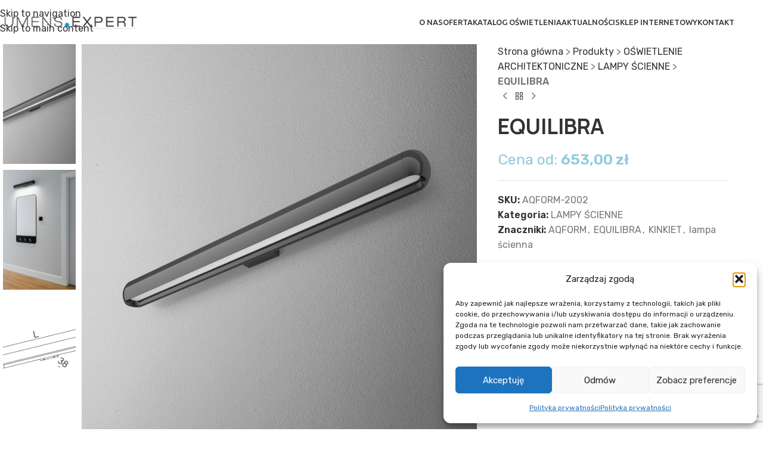

--- FILE ---
content_type: text/html; charset=UTF-8
request_url: https://lumens.expert/katalog-oswietlenia/equilibra/
body_size: 25643
content:
<!DOCTYPE html>
<html lang="pl-PL">
<head>
	<meta charset="UTF-8">
	<link rel="profile" href="https://gmpg.org/xfn/11">
	<link rel="pingback" href="https://lumens.expert/xmlrpc.php">

					<script>document.documentElement.className = document.documentElement.className + ' yes-js js_active js'</script>
			<meta name='robots' content='index, follow, max-image-preview:large, max-snippet:-1, max-video-preview:-1' />
<!-- Znacznik Google (gtag.js) tryb zgody dataLayer dodany przez Site Kit -->
<script type="text/javascript" id="google_gtagjs-js-consent-mode-data-layer">
/* <![CDATA[ */
window.dataLayer = window.dataLayer || [];function gtag(){dataLayer.push(arguments);}
gtag('consent', 'default', {"ad_personalization":"denied","ad_storage":"denied","ad_user_data":"denied","analytics_storage":"denied","functionality_storage":"denied","security_storage":"denied","personalization_storage":"denied","region":["AT","BE","BG","CH","CY","CZ","DE","DK","EE","ES","FI","FR","GB","GR","HR","HU","IE","IS","IT","LI","LT","LU","LV","MT","NL","NO","PL","PT","RO","SE","SI","SK"],"wait_for_update":500});
window._googlesitekitConsentCategoryMap = {"statistics":["analytics_storage"],"marketing":["ad_storage","ad_user_data","ad_personalization"],"functional":["functionality_storage","security_storage"],"preferences":["personalization_storage"]};
window._googlesitekitConsents = {"ad_personalization":"denied","ad_storage":"denied","ad_user_data":"denied","analytics_storage":"denied","functionality_storage":"denied","security_storage":"denied","personalization_storage":"denied","region":["AT","BE","BG","CH","CY","CZ","DE","DK","EE","ES","FI","FR","GB","GR","HR","HU","IE","IS","IT","LI","LT","LU","LV","MT","NL","NO","PL","PT","RO","SE","SI","SK"],"wait_for_update":500};
/* ]]> */
</script>
<!-- DataLayer trybu zgody na koniec znacznika Google (gtag.js) dodany przez Site Kit -->

	<!-- This site is optimized with the Yoast SEO plugin v26.6 - https://yoast.com/wordpress/plugins/seo/ -->
	<title>Kinkiet EQUILIBRA firmy Aqform - nowoczesne oświetlenie</title>
	<meta name="description" content="Kinkiet EQUILIBRA firmy Aqform - nowoczesne oświetlenie" />
	<link rel="canonical" href="https://lumens.expert/katalog-oswietlenia/equilibra/" />
	<meta property="og:locale" content="pl_PL" />
	<meta property="og:type" content="article" />
	<meta property="og:title" content="Kinkiet EQUILIBRA firmy Aqform - nowoczesne oświetlenie" />
	<meta property="og:description" content="Kinkiet EQUILIBRA firmy Aqform - nowoczesne oświetlenie" />
	<meta property="og:url" content="https://lumens.expert/katalog-oswietlenia/equilibra/" />
	<meta property="og:site_name" content="LUMENS.EXPERT" />
	<meta property="article:publisher" content="https://www.facebook.com/LUMENS.EXPERT" />
	<meta property="article:modified_time" content="2023-10-18T10:22:55+00:00" />
	<meta property="og:image" content="https://lumens.expert/wp-content/uploads/2023/03/EQUILIBRA-KINKIET-1-AQFORM-AQUAFORM.jpg" />
	<meta property="og:image:width" content="900" />
	<meta property="og:image:height" content="900" />
	<meta property="og:image:type" content="image/jpeg" />
	<meta name="twitter:card" content="summary_large_image" />
	<script type="application/ld+json" class="yoast-schema-graph">{"@context":"https://schema.org","@graph":[{"@type":"WebPage","@id":"https://lumens.expert/katalog-oswietlenia/equilibra/","url":"https://lumens.expert/katalog-oswietlenia/equilibra/","name":"Kinkiet EQUILIBRA firmy Aqform - nowoczesne oświetlenie","isPartOf":{"@id":"https://lumens.expert/#website"},"primaryImageOfPage":{"@id":"https://lumens.expert/katalog-oswietlenia/equilibra/#primaryimage"},"image":{"@id":"https://lumens.expert/katalog-oswietlenia/equilibra/#primaryimage"},"thumbnailUrl":"https://lumens.expert/wp-content/uploads/2023/03/EQUILIBRA-KINKIET-1-AQFORM-AQUAFORM.jpg","datePublished":"2023-03-13T12:45:53+00:00","dateModified":"2023-10-18T10:22:55+00:00","description":"Kinkiet EQUILIBRA firmy Aqform - nowoczesne oświetlenie","breadcrumb":{"@id":"https://lumens.expert/katalog-oswietlenia/equilibra/#breadcrumb"},"inLanguage":"pl-PL","potentialAction":[{"@type":"ReadAction","target":["https://lumens.expert/katalog-oswietlenia/equilibra/"]}]},{"@type":"ImageObject","inLanguage":"pl-PL","@id":"https://lumens.expert/katalog-oswietlenia/equilibra/#primaryimage","url":"https://lumens.expert/wp-content/uploads/2023/03/EQUILIBRA-KINKIET-1-AQFORM-AQUAFORM.jpg","contentUrl":"https://lumens.expert/wp-content/uploads/2023/03/EQUILIBRA-KINKIET-1-AQFORM-AQUAFORM.jpg","width":900,"height":900,"caption":"EQUILIBRA KINKIET 1 AQFORM AQUAFORM"},{"@type":"BreadcrumbList","@id":"https://lumens.expert/katalog-oswietlenia/equilibra/#breadcrumb","itemListElement":[{"@type":"ListItem","position":1,"name":"Strona główna","item":"https://lumens.expert/"},{"@type":"ListItem","position":2,"name":"Produkty","item":"https://lumens.expert/shop/"},{"@type":"ListItem","position":3,"name":"OŚWIETLENIE ARCHITEKTONICZNE","item":"https://lumens.expert/kategoria-produktu/lampy-architektoniczne/"},{"@type":"ListItem","position":4,"name":"LAMPY ŚCIENNE","item":"https://lumens.expert/kategoria-produktu/lampy-architektoniczne/lampy-scienne/"},{"@type":"ListItem","position":5,"name":"EQUILIBRA"}]},{"@type":"WebSite","@id":"https://lumens.expert/#website","url":"https://lumens.expert/","name":"LUMENS.EXPERT","description":"Jesteśmy grupą entuzjastów oświetlenia.","publisher":{"@id":"https://lumens.expert/#organization"},"potentialAction":[{"@type":"SearchAction","target":{"@type":"EntryPoint","urlTemplate":"https://lumens.expert/?s={search_term_string}"},"query-input":{"@type":"PropertyValueSpecification","valueRequired":true,"valueName":"search_term_string"}}],"inLanguage":"pl-PL"},{"@type":"Organization","@id":"https://lumens.expert/#organization","name":"LUMENS.EXPERT","url":"https://lumens.expert/","logo":{"@type":"ImageObject","inLanguage":"pl-PL","@id":"https://lumens.expert/#/schema/logo/image/","url":"https://lumens.expert/wp-content/uploads/2021/10/lumns-expert-logo.png","contentUrl":"https://lumens.expert/wp-content/uploads/2021/10/lumns-expert-logo.png","width":250,"height":22,"caption":"LUMENS.EXPERT"},"image":{"@id":"https://lumens.expert/#/schema/logo/image/"},"sameAs":["https://www.facebook.com/LUMENS.EXPERT","https://www.instagram.com/lumens.expert/"]}]}</script>
	<!-- / Yoast SEO plugin. -->


<link rel='dns-prefetch' href='//www.googletagmanager.com' />
<link rel='dns-prefetch' href='//fonts.googleapis.com' />
<link href='http://fonts.googleapis.com' rel='preconnect' />
<link href='//fonts.gstatic.com' crossorigin='' rel='preconnect' />
<link rel="alternate" title="oEmbed (JSON)" type="application/json+oembed" href="https://lumens.expert/wp-json/oembed/1.0/embed?url=https%3A%2F%2Flumens.expert%2Fkatalog-oswietlenia%2Fequilibra%2F" />
<link rel="alternate" title="oEmbed (XML)" type="text/xml+oembed" href="https://lumens.expert/wp-json/oembed/1.0/embed?url=https%3A%2F%2Flumens.expert%2Fkatalog-oswietlenia%2Fequilibra%2F&#038;format=xml" />
		<style>
			.lazyload,
			.lazyloading {
				max-width: 100%;
			}
		</style>
		<style id='wp-img-auto-sizes-contain-inline-css' type='text/css'>
img:is([sizes=auto i],[sizes^="auto," i]){contain-intrinsic-size:3000px 1500px}
/*# sourceURL=wp-img-auto-sizes-contain-inline-css */
</style>
<link rel='stylesheet' id='wp-block-library-css' href='https://lumens.expert/wp-includes/css/dist/block-library/style.min.css?ver=6.9' type='text/css' media='all' />
<link rel='stylesheet' id='wc-blocks-style-css' href='https://lumens.expert/wp-content/uploads/hummingbird-assets/9b47678a8af769b9ffba211a37374ae4.css' type='text/css' media='all' />
<style id='global-styles-inline-css' type='text/css'>
:root{--wp--preset--aspect-ratio--square: 1;--wp--preset--aspect-ratio--4-3: 4/3;--wp--preset--aspect-ratio--3-4: 3/4;--wp--preset--aspect-ratio--3-2: 3/2;--wp--preset--aspect-ratio--2-3: 2/3;--wp--preset--aspect-ratio--16-9: 16/9;--wp--preset--aspect-ratio--9-16: 9/16;--wp--preset--color--black: #000000;--wp--preset--color--cyan-bluish-gray: #abb8c3;--wp--preset--color--white: #ffffff;--wp--preset--color--pale-pink: #f78da7;--wp--preset--color--vivid-red: #cf2e2e;--wp--preset--color--luminous-vivid-orange: #ff6900;--wp--preset--color--luminous-vivid-amber: #fcb900;--wp--preset--color--light-green-cyan: #7bdcb5;--wp--preset--color--vivid-green-cyan: #00d084;--wp--preset--color--pale-cyan-blue: #8ed1fc;--wp--preset--color--vivid-cyan-blue: #0693e3;--wp--preset--color--vivid-purple: #9b51e0;--wp--preset--gradient--vivid-cyan-blue-to-vivid-purple: linear-gradient(135deg,rgb(6,147,227) 0%,rgb(155,81,224) 100%);--wp--preset--gradient--light-green-cyan-to-vivid-green-cyan: linear-gradient(135deg,rgb(122,220,180) 0%,rgb(0,208,130) 100%);--wp--preset--gradient--luminous-vivid-amber-to-luminous-vivid-orange: linear-gradient(135deg,rgb(252,185,0) 0%,rgb(255,105,0) 100%);--wp--preset--gradient--luminous-vivid-orange-to-vivid-red: linear-gradient(135deg,rgb(255,105,0) 0%,rgb(207,46,46) 100%);--wp--preset--gradient--very-light-gray-to-cyan-bluish-gray: linear-gradient(135deg,rgb(238,238,238) 0%,rgb(169,184,195) 100%);--wp--preset--gradient--cool-to-warm-spectrum: linear-gradient(135deg,rgb(74,234,220) 0%,rgb(151,120,209) 20%,rgb(207,42,186) 40%,rgb(238,44,130) 60%,rgb(251,105,98) 80%,rgb(254,248,76) 100%);--wp--preset--gradient--blush-light-purple: linear-gradient(135deg,rgb(255,206,236) 0%,rgb(152,150,240) 100%);--wp--preset--gradient--blush-bordeaux: linear-gradient(135deg,rgb(254,205,165) 0%,rgb(254,45,45) 50%,rgb(107,0,62) 100%);--wp--preset--gradient--luminous-dusk: linear-gradient(135deg,rgb(255,203,112) 0%,rgb(199,81,192) 50%,rgb(65,88,208) 100%);--wp--preset--gradient--pale-ocean: linear-gradient(135deg,rgb(255,245,203) 0%,rgb(182,227,212) 50%,rgb(51,167,181) 100%);--wp--preset--gradient--electric-grass: linear-gradient(135deg,rgb(202,248,128) 0%,rgb(113,206,126) 100%);--wp--preset--gradient--midnight: linear-gradient(135deg,rgb(2,3,129) 0%,rgb(40,116,252) 100%);--wp--preset--font-size--small: 13px;--wp--preset--font-size--medium: 20px;--wp--preset--font-size--large: 36px;--wp--preset--font-size--x-large: 42px;--wp--preset--spacing--20: 0.44rem;--wp--preset--spacing--30: 0.67rem;--wp--preset--spacing--40: 1rem;--wp--preset--spacing--50: 1.5rem;--wp--preset--spacing--60: 2.25rem;--wp--preset--spacing--70: 3.38rem;--wp--preset--spacing--80: 5.06rem;--wp--preset--shadow--natural: 6px 6px 9px rgba(0, 0, 0, 0.2);--wp--preset--shadow--deep: 12px 12px 50px rgba(0, 0, 0, 0.4);--wp--preset--shadow--sharp: 6px 6px 0px rgba(0, 0, 0, 0.2);--wp--preset--shadow--outlined: 6px 6px 0px -3px rgb(255, 255, 255), 6px 6px rgb(0, 0, 0);--wp--preset--shadow--crisp: 6px 6px 0px rgb(0, 0, 0);}:where(body) { margin: 0; }.wp-site-blocks > .alignleft { float: left; margin-right: 2em; }.wp-site-blocks > .alignright { float: right; margin-left: 2em; }.wp-site-blocks > .aligncenter { justify-content: center; margin-left: auto; margin-right: auto; }:where(.is-layout-flex){gap: 0.5em;}:where(.is-layout-grid){gap: 0.5em;}.is-layout-flow > .alignleft{float: left;margin-inline-start: 0;margin-inline-end: 2em;}.is-layout-flow > .alignright{float: right;margin-inline-start: 2em;margin-inline-end: 0;}.is-layout-flow > .aligncenter{margin-left: auto !important;margin-right: auto !important;}.is-layout-constrained > .alignleft{float: left;margin-inline-start: 0;margin-inline-end: 2em;}.is-layout-constrained > .alignright{float: right;margin-inline-start: 2em;margin-inline-end: 0;}.is-layout-constrained > .aligncenter{margin-left: auto !important;margin-right: auto !important;}.is-layout-constrained > :where(:not(.alignleft):not(.alignright):not(.alignfull)){margin-left: auto !important;margin-right: auto !important;}body .is-layout-flex{display: flex;}.is-layout-flex{flex-wrap: wrap;align-items: center;}.is-layout-flex > :is(*, div){margin: 0;}body .is-layout-grid{display: grid;}.is-layout-grid > :is(*, div){margin: 0;}body{padding-top: 0px;padding-right: 0px;padding-bottom: 0px;padding-left: 0px;}a:where(:not(.wp-element-button)){text-decoration: none;}:root :where(.wp-element-button, .wp-block-button__link){background-color: #32373c;border-width: 0;color: #fff;font-family: inherit;font-size: inherit;font-style: inherit;font-weight: inherit;letter-spacing: inherit;line-height: inherit;padding-top: calc(0.667em + 2px);padding-right: calc(1.333em + 2px);padding-bottom: calc(0.667em + 2px);padding-left: calc(1.333em + 2px);text-decoration: none;text-transform: inherit;}.has-black-color{color: var(--wp--preset--color--black) !important;}.has-cyan-bluish-gray-color{color: var(--wp--preset--color--cyan-bluish-gray) !important;}.has-white-color{color: var(--wp--preset--color--white) !important;}.has-pale-pink-color{color: var(--wp--preset--color--pale-pink) !important;}.has-vivid-red-color{color: var(--wp--preset--color--vivid-red) !important;}.has-luminous-vivid-orange-color{color: var(--wp--preset--color--luminous-vivid-orange) !important;}.has-luminous-vivid-amber-color{color: var(--wp--preset--color--luminous-vivid-amber) !important;}.has-light-green-cyan-color{color: var(--wp--preset--color--light-green-cyan) !important;}.has-vivid-green-cyan-color{color: var(--wp--preset--color--vivid-green-cyan) !important;}.has-pale-cyan-blue-color{color: var(--wp--preset--color--pale-cyan-blue) !important;}.has-vivid-cyan-blue-color{color: var(--wp--preset--color--vivid-cyan-blue) !important;}.has-vivid-purple-color{color: var(--wp--preset--color--vivid-purple) !important;}.has-black-background-color{background-color: var(--wp--preset--color--black) !important;}.has-cyan-bluish-gray-background-color{background-color: var(--wp--preset--color--cyan-bluish-gray) !important;}.has-white-background-color{background-color: var(--wp--preset--color--white) !important;}.has-pale-pink-background-color{background-color: var(--wp--preset--color--pale-pink) !important;}.has-vivid-red-background-color{background-color: var(--wp--preset--color--vivid-red) !important;}.has-luminous-vivid-orange-background-color{background-color: var(--wp--preset--color--luminous-vivid-orange) !important;}.has-luminous-vivid-amber-background-color{background-color: var(--wp--preset--color--luminous-vivid-amber) !important;}.has-light-green-cyan-background-color{background-color: var(--wp--preset--color--light-green-cyan) !important;}.has-vivid-green-cyan-background-color{background-color: var(--wp--preset--color--vivid-green-cyan) !important;}.has-pale-cyan-blue-background-color{background-color: var(--wp--preset--color--pale-cyan-blue) !important;}.has-vivid-cyan-blue-background-color{background-color: var(--wp--preset--color--vivid-cyan-blue) !important;}.has-vivid-purple-background-color{background-color: var(--wp--preset--color--vivid-purple) !important;}.has-black-border-color{border-color: var(--wp--preset--color--black) !important;}.has-cyan-bluish-gray-border-color{border-color: var(--wp--preset--color--cyan-bluish-gray) !important;}.has-white-border-color{border-color: var(--wp--preset--color--white) !important;}.has-pale-pink-border-color{border-color: var(--wp--preset--color--pale-pink) !important;}.has-vivid-red-border-color{border-color: var(--wp--preset--color--vivid-red) !important;}.has-luminous-vivid-orange-border-color{border-color: var(--wp--preset--color--luminous-vivid-orange) !important;}.has-luminous-vivid-amber-border-color{border-color: var(--wp--preset--color--luminous-vivid-amber) !important;}.has-light-green-cyan-border-color{border-color: var(--wp--preset--color--light-green-cyan) !important;}.has-vivid-green-cyan-border-color{border-color: var(--wp--preset--color--vivid-green-cyan) !important;}.has-pale-cyan-blue-border-color{border-color: var(--wp--preset--color--pale-cyan-blue) !important;}.has-vivid-cyan-blue-border-color{border-color: var(--wp--preset--color--vivid-cyan-blue) !important;}.has-vivid-purple-border-color{border-color: var(--wp--preset--color--vivid-purple) !important;}.has-vivid-cyan-blue-to-vivid-purple-gradient-background{background: var(--wp--preset--gradient--vivid-cyan-blue-to-vivid-purple) !important;}.has-light-green-cyan-to-vivid-green-cyan-gradient-background{background: var(--wp--preset--gradient--light-green-cyan-to-vivid-green-cyan) !important;}.has-luminous-vivid-amber-to-luminous-vivid-orange-gradient-background{background: var(--wp--preset--gradient--luminous-vivid-amber-to-luminous-vivid-orange) !important;}.has-luminous-vivid-orange-to-vivid-red-gradient-background{background: var(--wp--preset--gradient--luminous-vivid-orange-to-vivid-red) !important;}.has-very-light-gray-to-cyan-bluish-gray-gradient-background{background: var(--wp--preset--gradient--very-light-gray-to-cyan-bluish-gray) !important;}.has-cool-to-warm-spectrum-gradient-background{background: var(--wp--preset--gradient--cool-to-warm-spectrum) !important;}.has-blush-light-purple-gradient-background{background: var(--wp--preset--gradient--blush-light-purple) !important;}.has-blush-bordeaux-gradient-background{background: var(--wp--preset--gradient--blush-bordeaux) !important;}.has-luminous-dusk-gradient-background{background: var(--wp--preset--gradient--luminous-dusk) !important;}.has-pale-ocean-gradient-background{background: var(--wp--preset--gradient--pale-ocean) !important;}.has-electric-grass-gradient-background{background: var(--wp--preset--gradient--electric-grass) !important;}.has-midnight-gradient-background{background: var(--wp--preset--gradient--midnight) !important;}.has-small-font-size{font-size: var(--wp--preset--font-size--small) !important;}.has-medium-font-size{font-size: var(--wp--preset--font-size--medium) !important;}.has-large-font-size{font-size: var(--wp--preset--font-size--large) !important;}.has-x-large-font-size{font-size: var(--wp--preset--font-size--x-large) !important;}
/*# sourceURL=global-styles-inline-css */
</style>

<style id='woocommerce-inline-inline-css' type='text/css'>
.woocommerce form .form-row .required { visibility: visible; }
/*# sourceURL=woocommerce-inline-inline-css */
</style>
<link rel='stylesheet' id='wphb-1-css' href='https://lumens.expert/wp-content/uploads/hummingbird-assets/507be883d6fb433dc30d71f6b359af0a.css' type='text/css' media='all' />
<link rel='stylesheet' id='woocommerce_prettyPhoto_css-css' href='https://lumens.expert/wp-content/uploads/hummingbird-assets/440c0f94fddf543dd7b6e172fcdece8b.css' type='text/css' media='all' />
<link rel='stylesheet' id='yith-wcwl-main-css' href='https://lumens.expert/wp-content/uploads/hummingbird-assets/3175388e92dc1b00e1bc4e39ded77133.css' type='text/css' media='all' />
<style id='yith-wcwl-main-inline-css' type='text/css'>
 :root { --color-add-to-wishlist-background: #333333; --color-add-to-wishlist-text: #FFFFFF; --color-add-to-wishlist-border: #333333; --color-add-to-wishlist-background-hover: #333333; --color-add-to-wishlist-text-hover: #FFFFFF; --color-add-to-wishlist-border-hover: #333333; --rounded-corners-radius: 16px; --color-add-to-cart-background: #333333; --color-add-to-cart-text: #FFFFFF; --color-add-to-cart-border: #333333; --color-add-to-cart-background-hover: #4F4F4F; --color-add-to-cart-text-hover: #FFFFFF; --color-add-to-cart-border-hover: #4F4F4F; --add-to-cart-rounded-corners-radius: 16px; --color-button-style-1-background: #333333; --color-button-style-1-text: #FFFFFF; --color-button-style-1-border: #333333; --color-button-style-1-background-hover: #4F4F4F; --color-button-style-1-text-hover: #FFFFFF; --color-button-style-1-border-hover: #4F4F4F; --color-button-style-2-background: #333333; --color-button-style-2-text: #FFFFFF; --color-button-style-2-border: #333333; --color-button-style-2-background-hover: #4F4F4F; --color-button-style-2-text-hover: #FFFFFF; --color-button-style-2-border-hover: #4F4F4F; --color-wishlist-table-background: #FFFFFF; --color-wishlist-table-text: #6d6c6c; --color-wishlist-table-border: #FFFFFF; --color-headers-background: #F4F4F4; --color-share-button-color: #FFFFFF; --color-share-button-color-hover: #FFFFFF; --color-fb-button-background: #39599E; --color-fb-button-background-hover: #595A5A; --color-tw-button-background: #45AFE2; --color-tw-button-background-hover: #595A5A; --color-pr-button-background: #AB2E31; --color-pr-button-background-hover: #595A5A; --color-em-button-background: #FBB102; --color-em-button-background-hover: #595A5A; --color-wa-button-background: #00A901; --color-wa-button-background-hover: #595A5A; --feedback-duration: 3s } 
 :root { --color-add-to-wishlist-background: #333333; --color-add-to-wishlist-text: #FFFFFF; --color-add-to-wishlist-border: #333333; --color-add-to-wishlist-background-hover: #333333; --color-add-to-wishlist-text-hover: #FFFFFF; --color-add-to-wishlist-border-hover: #333333; --rounded-corners-radius: 16px; --color-add-to-cart-background: #333333; --color-add-to-cart-text: #FFFFFF; --color-add-to-cart-border: #333333; --color-add-to-cart-background-hover: #4F4F4F; --color-add-to-cart-text-hover: #FFFFFF; --color-add-to-cart-border-hover: #4F4F4F; --add-to-cart-rounded-corners-radius: 16px; --color-button-style-1-background: #333333; --color-button-style-1-text: #FFFFFF; --color-button-style-1-border: #333333; --color-button-style-1-background-hover: #4F4F4F; --color-button-style-1-text-hover: #FFFFFF; --color-button-style-1-border-hover: #4F4F4F; --color-button-style-2-background: #333333; --color-button-style-2-text: #FFFFFF; --color-button-style-2-border: #333333; --color-button-style-2-background-hover: #4F4F4F; --color-button-style-2-text-hover: #FFFFFF; --color-button-style-2-border-hover: #4F4F4F; --color-wishlist-table-background: #FFFFFF; --color-wishlist-table-text: #6d6c6c; --color-wishlist-table-border: #FFFFFF; --color-headers-background: #F4F4F4; --color-share-button-color: #FFFFFF; --color-share-button-color-hover: #FFFFFF; --color-fb-button-background: #39599E; --color-fb-button-background-hover: #595A5A; --color-tw-button-background: #45AFE2; --color-tw-button-background-hover: #595A5A; --color-pr-button-background: #AB2E31; --color-pr-button-background-hover: #595A5A; --color-em-button-background: #FBB102; --color-em-button-background-hover: #595A5A; --color-wa-button-background: #00A901; --color-wa-button-background-hover: #595A5A; --feedback-duration: 3s } 
/*# sourceURL=yith-wcwl-main-inline-css */
</style>
<link rel='stylesheet' id='js_composer_front-css' href='https://lumens.expert/wp-content/plugins/js_composer/assets/css/js_composer.min.css?ver=8.7.1' type='text/css' media='all' />
<link rel='stylesheet' id='wphb-2-css' href='https://lumens.expert/wp-content/uploads/hummingbird-assets/a21492c6a3015e393b2e7748533615cd.css' type='text/css' media='all' />
<link rel='stylesheet' id='child-style-css' href='https://lumens.expert/wp-content/uploads/hummingbird-assets/0ce107a9d29c76eb93104647c15b1a7d.css' type='text/css' media='all' />
<link rel='stylesheet' id='wphb-3-css' href='https://lumens.expert/wp-content/uploads/hummingbird-assets/0c636da1de4aa871f68be58e8f0a312a.css' type='text/css' media='all' />
<link rel='stylesheet' id='xts-google-fonts-css' href='https://fonts.googleapis.com/css?family=Rubik%3A400%2C600%7CUbuntu%3A400%2C700%2C500&#038;ver=8.3.4' type='text/css' media='all' />
<script type="text/javascript" id="woocommerce-google-analytics-integration-gtag-js-after">
/* <![CDATA[ */
/* Google Analytics for WooCommerce (gtag.js) */
					window.dataLayer = window.dataLayer || [];
					function gtag(){dataLayer.push(arguments);}
					// Set up default consent state.
					for ( const mode of [{"analytics_storage":"denied","ad_storage":"denied","ad_user_data":"denied","ad_personalization":"denied","region":["AT","BE","BG","HR","CY","CZ","DK","EE","FI","FR","DE","GR","HU","IS","IE","IT","LV","LI","LT","LU","MT","NL","NO","PL","PT","RO","SK","SI","ES","SE","GB","CH"]}] || [] ) {
						gtag( "consent", "default", { "wait_for_update": 500, ...mode } );
					}
					gtag("js", new Date());
					gtag("set", "developer_id.dOGY3NW", true);
					gtag("config", "G-DBJ9LMZG6W", {"track_404":true,"allow_google_signals":true,"logged_in":false,"linker":{"domains":[],"allow_incoming":false},"custom_map":{"dimension1":"logged_in"}});
//# sourceURL=woocommerce-google-analytics-integration-gtag-js-after
/* ]]> */
</script>
<script type="text/javascript" src="https://lumens.expert/wp-includes/js/jquery/jquery.min.js?ver=3.7.1" id="jquery-core-js"></script>
<script type="text/javascript" src="https://lumens.expert/wp-includes/js/jquery/jquery-migrate.min.js?ver=3.4.1" id="jquery-migrate-js"></script>
<script type="text/javascript" id="wphb-4-js-extra">
/* <![CDATA[ */
var woocommerce_params = {"ajax_url":"/wp-admin/admin-ajax.php","wc_ajax_url":"/?wc-ajax=%%endpoint%%","i18n_password_show":"Poka\u017c has\u0142o","i18n_password_hide":"Ukryj has\u0142o"};;;var wc_single_product_params = {"i18n_required_rating_text":"Prosz\u0119 wybra\u0107 ocen\u0119","i18n_rating_options":["1 z 5 gwiazdek","2 z 5 gwiazdek","3 z 5 gwiazdek","4 z 5 gwiazdek","5 z 5 gwiazdek"],"i18n_product_gallery_trigger_text":"Wy\u015bwietl pe\u0142noekranow\u0105 galeri\u0119 obrazk\u00f3w","review_rating_required":"yes","flexslider":{"rtl":false,"animation":"slide","smoothHeight":true,"directionNav":false,"controlNav":"thumbnails","slideshow":false,"animationSpeed":500,"animationLoop":false,"allowOneSlide":false},"zoom_enabled":"","zoom_options":[],"photoswipe_enabled":"","photoswipe_options":{"shareEl":false,"closeOnScroll":false,"history":false,"hideAnimationDuration":0,"showAnimationDuration":0},"flexslider_enabled":""};
//# sourceURL=wphb-4-js-extra
/* ]]> */
</script>
<script type="text/javascript" src="https://lumens.expert/wp-content/uploads/hummingbird-assets/51592e091fb80a2abe2b81ec6d1f6af9.js" id="wphb-4-js"></script>

<!-- Fragment znacznika Google (gtag.js) dodany przez Site Kit -->
<!-- Fragment Google Analytics dodany przez Site Kit -->
<script type="text/javascript" src="https://www.googletagmanager.com/gtag/js?id=G-DBJ9LMZG6W" id="google_gtagjs-js" async></script>
<script type="text/javascript" id="google_gtagjs-js-after">
/* <![CDATA[ */
window.dataLayer = window.dataLayer || [];function gtag(){dataLayer.push(arguments);}
gtag("set","linker",{"domains":["lumens.expert"]});
gtag("js", new Date());
gtag("set", "developer_id.dZTNiMT", true);
gtag("config", "G-DBJ9LMZG6W");
//# sourceURL=google_gtagjs-js-after
/* ]]> */
</script>
<script type="text/javascript" src="https://lumens.expert/wp-content/uploads/hummingbird-assets/d139503a9fc829bdd981203941c62db9.js" id="wphb-5-js"></script>
<script></script><link rel="https://api.w.org/" href="https://lumens.expert/wp-json/" /><link rel="alternate" title="JSON" type="application/json" href="https://lumens.expert/wp-json/wp/v2/product/16828" /><link rel="EditURI" type="application/rsd+xml" title="RSD" href="https://lumens.expert/xmlrpc.php?rsd" />
<meta name="generator" content="WordPress 6.9" />
<meta name="generator" content="WooCommerce 10.3.7" />
<link rel='shortlink' href='https://lumens.expert/?p=16828' />
<meta name="generator" content="Site Kit by Google 1.168.0" />			<style>.cmplz-hidden {
					display: none !important;
				}</style>		<script>
			document.documentElement.className = document.documentElement.className.replace('no-js', 'js');
		</script>
				<style>
			.no-js img.lazyload {
				display: none;
			}

			figure.wp-block-image img.lazyloading {
				min-width: 150px;
			}

			.lazyload,
			.lazyloading {
				--smush-placeholder-width: 100px;
				--smush-placeholder-aspect-ratio: 1/1;
				width: var(--smush-image-width, var(--smush-placeholder-width)) !important;
				aspect-ratio: var(--smush-image-aspect-ratio, var(--smush-placeholder-aspect-ratio)) !important;
			}

						.lazyload, .lazyloading {
				opacity: 0;
			}

			.lazyloaded {
				opacity: 1;
				transition: opacity 400ms;
				transition-delay: 0ms;
			}

					</style>
							<meta name="viewport" content="width=device-width, initial-scale=1.0, maximum-scale=1.0, user-scalable=no">
										<noscript><style>.woocommerce-product-gallery{ opacity: 1 !important; }</style></noscript>
	<meta name="generator" content="Powered by WPBakery Page Builder - drag and drop page builder for WordPress."/>

<!-- Fragment Menedżera znaczników Google dodany przez Site Kit -->
<script type="text/javascript">
/* <![CDATA[ */

			( function( w, d, s, l, i ) {
				w[l] = w[l] || [];
				w[l].push( {'gtm.start': new Date().getTime(), event: 'gtm.js'} );
				var f = d.getElementsByTagName( s )[0],
					j = d.createElement( s ), dl = l != 'dataLayer' ? '&l=' + l : '';
				j.async = true;
				j.src = 'https://www.googletagmanager.com/gtm.js?id=' + i + dl;
				f.parentNode.insertBefore( j, f );
			} )( window, document, 'script', 'dataLayer', 'GTM-MC5X8VRJ' );
			
/* ]]> */
</script>

<!-- Zakończ fragment Menedżera znaczników Google dodany przez Site Kit -->
<link rel="icon" href="https://lumens.expert/wp-content/uploads/2021/04/cropped-lumens-expert-favicon-1-32x32.png" sizes="32x32" />
<link rel="icon" href="https://lumens.expert/wp-content/uploads/2021/04/cropped-lumens-expert-favicon-1-192x192.png" sizes="192x192" />
<link rel="apple-touch-icon" href="https://lumens.expert/wp-content/uploads/2021/04/cropped-lumens-expert-favicon-1-180x180.png" />
<meta name="msapplication-TileImage" content="https://lumens.expert/wp-content/uploads/2021/04/cropped-lumens-expert-favicon-1-270x270.png" />
		<style type="text/css" id="wp-custom-css">
			/* BANNER OVERLAY */
.page-title.page-title-default > * {
	z-index: 100 !important;
	position: relative;
}
.page-title.page-title-default::before {
	content: "";
	position: absolute;
	top: 0;
	left: 0;
	width: 100%;
	height: 100%;
	background-image: linear-gradient(120deg, #000, #019EE3);
	opacity: .7;
z-index: 1;
}

/* NAVIGATION*/

/* dropdown menu */
.sub-menu-dropdown.color-scheme-dark {
	min-width: 240px;
}

/* PORTFOLIO */
/* Home Page Cards*/
a.portfolio-enlarge {
    display: none;
}
.portfolio-entry > .entry-header > .social-icons-wrapper {
	display: none;
}

/* BLOG */
.post-single-page .meta-post-categories {
	display: none;
}

.portfolio-text-shown .entry-title a {
    color: #2d2a2a;
    display: block;
	font-size: 16px;
}

/* KATALOG */
.categories-accordion-on .widget_product_categories .children {
	display: block;
}

/* Product cards */
.portfolio-text-shown .entry-header, .woodmart-hover-tiled .product-wrapper, .blog-design-masonry.blog-style-shadow .article-inner, .cat-design-default.categories-with-shadow .wrapp-category {
    box-shadow: 4px 8px 12px rgb(0 0 0 / 6%);
}

/* LISTA ZAPYTAŃ */

.wishlist-title-container h2 {
	font-size: 30px;
}
.wishlist-title-container > *,
.nobr {
	font-size: 20px;
}

/* KONTAKT */

.kontakt-ikona-awesome > div {
	width: auto !important;
	height: auto !important;
	padding-left: 20px;
	margin-bottom: 20px;
}

#h-header-scroll-txt-container {
    position:absolute;
    bottom: 0;
	left:100%;
    width: 500px;
    -webkit-transform: translate3d(0,100%,0) rotate(-90deg);
    transform: translate3d(0,100%,0) rotate(-90deg);
    -webkit-transform-origin: 0 0;
    transform-origin: 0 0;
	    border-top: 15px solid #fff;
}

#h-header-scroll-txt-wrap {
     font-family: 'Manrope3', sans-serif!important;
    letter-spacing: -1px;
    color: #000;
    font-size: 17px;
	font-weight:600;
}

#h-header-scroll-txt {
   float:right;
    -webkit-transform: translate3d(0,-100%,0);
    transform: translate3d(0,-100%,0);
	padding-bottom: 0px;
	padding-right:40px;
}

#h-header-scroll-txt-container1 {
    position:absolute;
    bottom: 0;
	left:100%;
    width: 330px;
    -webkit-transform: translate3d(0,100%,0) rotate(-90deg);
    transform: translate3d(0,100%,0) rotate(-90deg);
    -webkit-transform-origin: 0 0;
    transform-origin: 0 0;
	    border-top: 3px solid #bfbfbf;
}

#h-header-scroll-txt-wrap1 {
     font-family: 'Manrope3', sans-serif!important;
    letter-spacing: .05em;
    color: #000;
    font-size: 17px;
	font-weight:600;
}

#h-header-scroll-txt1 {
   float:right;
    -webkit-transform: translate3d(0,-100%,0);
    transform: translate3d(0,-100%,0);
	padding-bottom: 10px;
	padding-right:10px;
}

#h-header-scroll-txt-container2 {
    position:absolute;
    bottom: 0;
	left:0%;
    width: 400px;
    -webkit-transform: translate3d(0,100%,0) rotate(-90deg);
    transform: translate3d(0,100%,0) rotate(-90deg);
    -webkit-transform-origin: 0 0;
    transform-origin: 0 0;
	    border-top: 15px solid #fff;
}

#h-header-scroll-txt-wrap2 {
     font-family: 'Manrope3', sans-serif!important;
    letter-spacing: -1px;
    color: #000;
    font-size: 17px;
	font-weight:600;
}

#h-header-scroll-txt2 {
   float:right;
    -webkit-transform: translate3d(0,-100%,0);
    transform: translate3d(0,-100%,0);
	padding-bottom: 0px;
	padding-right:40px;
}

#h-header-scroll-txt-container3 {
    position:absolute;
    bottom: 0;
	left:0%;
    width: 230px;
    -webkit-transform: translate3d(0,100%,0) rotate(-90deg);
    transform: translate3d(0,100%,0) rotate(-90deg);
    -webkit-transform-origin: 0 0;
    transform-origin: 0 0;
	    border-top: 3px solid #bfbfbf;
}

#h-header-scroll-txt-wrap3 {
     font-family: 'Manrope3', sans-serif!important;
    letter-spacing: .05em;
    color: #000;
    font-size: 17px;
	font-weight:600;
}

#h-header-scroll-txt3 {
   float:right;
    -webkit-transform: translate3d(0,-100%,0);
    transform: translate3d(0,-100%,0);
	padding-bottom: 10px;
	padding-right:10px;
}

.entry-meta.woodmart-entry-meta, .hovered-social-icons, .post-date.woodmart-post-date, .meta-categories-wrapp {
    display: none;
	
}

.one_half {
	width:48%;
	float:left;
}

textarea {
    min-height: 120px;
    margin-bottom: 20px;
}


.ask-about-product-background{
	position: fixed;
	background: rgba(0,0,0,.7);
	width: 100%;
	height: 100%;
	left: 0;
	top: 0;
	z-index: 999;
	display: none;
	cursor: pointer;
}
.overflow-none{
	overflow: hidden!important;
}
.ask-about-product-form{
	position: fixed;
	top: 50%;
	left: 50%;
	transform: translate(-50%,-50%);
	width: 100%;
	max-width: 1000px;
	background: #fff;
	z-index: 999;
	padding: 40px;
	display: none;
	max-height: 90%;
	overflow: auto;
}
.d-none-tnl{
	display: none;
}
.ask-inp-form{
	position: relative;
}
.ask-about-product-form p{
	margin-bottom: 10px;
}
.ask-inp-form label{
	position: absolute;
	top: 12px;
	background: #fff;
	left: 5px;
	padding: 0px 10px;
}
.ask-about-product-area{
	margin-bottom: 30px;
	margin-top: 30px;
	border-top: 1px solid;
	border-color: rgba(129,129,129,.2);
	padding-top: 30px;
}
.ask-about-product-content h4{
	margin-bottom: 25px;
	text-align: center;
	font-size: 24px;
}
a.close-about-product-background{
	width: 40px;
	height: 40px;
	background: rgba(0,0,0,0.3);
	top: 0;
	display: inline-block;
	float: right;
	position: relative;
	color: #fff;
	transition: .2;
}
a.close-about-product-background:hover{
	background: rgba(0,0,0,0.6);
}
a.close-about-product-background::before{
	content: '';
	width: 20px;
	height: 1px;
	background: #fff;
	display: inline-block;
	position: absolute;
	top: 20px;
	left: 10px;
	transform: rotate(-45deg);
}
a.close-about-product-background::after{
	content: '';
	width: 20px;
	height: 1px;
	background: #fff;
	display: inline-block;
	position: absolute;
	top: 20px;
	left: 10px;
	transform: rotate(45deg);
}
.must-ask{
	color: red;
}
h3.title-abpa{
	font-size: 16px;
	margin-bottom: 15px
}
@media(max-width: 991px){
	.ask-about-product-form{
		max-height: 85%;
		max-width: 95%;
		padding: 30px 15px;
	}
	.ask-about-product-form h4{
		font-size: 20px;
		margin-bottom: 10px;
	}
	a.close-about-product-background{
		background: #000;
	}
}
.wishlist-title-container{
	margin-bottom: 35px;
}
.blockUI{
  display: none!important;
}
.loop-ask-about-product{
	margin-left: 10px;
	display: inline-block;
}
a#list-counter{
	display: inline-block;
	position: relative;
}
a#list-counter img{
	width: 20px;
}
span.list-count{
	position: absolute;
	font-size: 12px;
	top: -5px;
	right: -8px
}
@media(max-width: 991px){
	form#yith-wcwl-form{
		overflow: auto;
	}
	form#yith-wcwl-form table thead th{
		font-size: 14px;
	}
	.loop-ask-about-product{
		margin-left: 0;
		display: block;
	}
	.loop-ask-about-product span.separator,
	.loop-ask-about-product  a.view-wishlist{
		font-size: 12px;
	}
}		</style>
		<style>
		
		</style><noscript><style> .wpb_animate_when_almost_visible { opacity: 1; }</style></noscript>			<style id="wd-style-header_498503-css" data-type="wd-style-header_498503">
				:root{
	--wd-top-bar-h: .00001px;
	--wd-top-bar-sm-h: .00001px;
	--wd-top-bar-sticky-h: .00001px;
	--wd-top-bar-brd-w: .00001px;

	--wd-header-general-h: 74px;
	--wd-header-general-sm-h: 60px;
	--wd-header-general-sticky-h: 60px;
	--wd-header-general-brd-w: .00001px;

	--wd-header-bottom-h: .00001px;
	--wd-header-bottom-sm-h: .00001px;
	--wd-header-bottom-sticky-h: .00001px;
	--wd-header-bottom-brd-w: .00001px;

	--wd-header-clone-h: .00001px;

	--wd-header-brd-w: calc(var(--wd-top-bar-brd-w) + var(--wd-header-general-brd-w) + var(--wd-header-bottom-brd-w));
	--wd-header-h: calc(var(--wd-top-bar-h) + var(--wd-header-general-h) + var(--wd-header-bottom-h) + var(--wd-header-brd-w));
	--wd-header-sticky-h: calc(var(--wd-top-bar-sticky-h) + var(--wd-header-general-sticky-h) + var(--wd-header-bottom-sticky-h) + var(--wd-header-clone-h) + var(--wd-header-brd-w));
	--wd-header-sm-h: calc(var(--wd-top-bar-sm-h) + var(--wd-header-general-sm-h) + var(--wd-header-bottom-sm-h) + var(--wd-header-brd-w));
}


.whb-sticked .whb-general-header .wd-dropdown:not(.sub-sub-menu) {
	margin-top: 9px;
}

.whb-sticked .whb-general-header .wd-dropdown:not(.sub-sub-menu):after {
	height: 20px;
}






		
.whb-top-bar {
	background-color: rgba(131, 183, 53, 1);
}

.whb-general-header {
	background-color: rgba(255, 255, 255, 1);border-bottom-width: 0px;border-bottom-style: solid;
}

.whb-header-bottom {
	border-bottom-width: 0px;border-bottom-style: solid;
}
			</style>
						<style id="wd-style-theme_settings_default-css" data-type="wd-style-theme_settings_default">
				@font-face {
	font-weight: normal;
	font-style: normal;
	font-family: "woodmart-font";
	src: url("//lumens.expert/wp-content/themes/woodmart/fonts/woodmart-font-1-400.woff2?v=8.3.4") format("woff2");
}

@font-face {
	font-family: "star";
	font-weight: 400;
	font-style: normal;
	src: url("//lumens.expert/wp-content/plugins/woocommerce/assets/fonts/star.eot?#iefix") format("embedded-opentype"), url("//lumens.expert/wp-content/plugins/woocommerce/assets/fonts/star.woff") format("woff"), url("//lumens.expert/wp-content/plugins/woocommerce/assets/fonts/star.ttf") format("truetype"), url("//lumens.expert/wp-content/plugins/woocommerce/assets/fonts/star.svg#star") format("svg");
}

@font-face {
	font-family: "WooCommerce";
	font-weight: 400;
	font-style: normal;
	src: url("//lumens.expert/wp-content/plugins/woocommerce/assets/fonts/WooCommerce.eot?#iefix") format("embedded-opentype"), url("//lumens.expert/wp-content/plugins/woocommerce/assets/fonts/WooCommerce.woff") format("woff"), url("//lumens.expert/wp-content/plugins/woocommerce/assets/fonts/WooCommerce.ttf") format("truetype"), url("//lumens.expert/wp-content/plugins/woocommerce/assets/fonts/WooCommerce.svg#WooCommerce") format("svg");
}

:root {
	--wd-text-font: "Rubik", Arial, Helvetica, sans-serif;
	--wd-text-font-weight: 400;
	--wd-text-color: #777777;
	--wd-text-font-size: 16px;
	--wd-title-font: "Manrope3", Arial, Helvetica, sans-serif;
	--wd-title-font-weight: 600;
	--wd-title-transform: uppercase;
	--wd-title-color: #242424;
	--wd-entities-title-font: "Manrope3", Arial, Helvetica, sans-serif;
	--wd-entities-title-font-weight: 600;
	--wd-entities-title-color: #333333;
	--wd-entities-title-color-hover: rgb(51 51 51 / 65%);
	--wd-alternative-font: "Manrope3", Arial, Helvetica, sans-serif;
	--wd-widget-title-font: "Manrope3", Arial, Helvetica, sans-serif;
	--wd-widget-title-font-weight: 600;
	--wd-widget-title-transform: uppercase;
	--wd-widget-title-color: #333;
	--wd-widget-title-font-size: 16px;
	--wd-header-el-font: "Ubuntu", Arial, Helvetica, sans-serif;
	--wd-header-el-font-weight: 500;
	--wd-header-el-transform: uppercase;
	--wd-header-el-font-size: 13px;
	--wd-otl-style: dotted;
	--wd-otl-width: 2px;
	--wd-primary-color: #8ecbde;
	--wd-alternative-color: #fbbc34;
	--btn-default-bgcolor: #f7f7f7;
	--btn-default-bgcolor-hover: #efefef;
	--btn-accented-bgcolor: #8ecbde;
	--btn-accented-bgcolor-hover: #73bed6;
	--wd-form-brd-width: 1px;
	--notices-success-bg: #459647;
	--notices-success-color: #fff;
	--notices-warning-bg: #E0B252;
	--notices-warning-color: #fff;
	--wd-link-color: #333333;
	--wd-link-color-hover: #242424;
}
.wd-age-verify-wrap {
	--wd-popup-width: 500px;
}
.wd-popup.wd-promo-popup {
	background-color: #111111;
	background-image: none;
	background-repeat: no-repeat;
	background-size: contain;
	background-position: left center;
}
.wd-promo-popup-wrap {
	--wd-popup-width: 800px;
}
:is(.woodmart-woocommerce-layered-nav, .wd-product-category-filter) .wd-scroll-content {
	max-height: 280px;
}
.wd-page-title .wd-page-title-bg img {
	object-fit: cover;
	object-position: center center;
}
.wd-footer {
	background-color: #282828;
	background-image: none;
}
.mfp-wrap.wd-popup-quick-view-wrap {
	--wd-popup-width: 920px;
}
:root{
--wd-container-w: 1222px;
--wd-form-brd-radius: 0px;
--btn-default-color: #333;
--btn-default-color-hover: #333;
--btn-accented-color: #fff;
--btn-accented-color-hover: #fff;
--btn-default-brd-radius: 35px;
--btn-default-box-shadow: none;
--btn-default-box-shadow-hover: none;
--btn-accented-brd-radius: 35px;
--btn-accented-box-shadow: none;
--btn-accented-box-shadow-hover: none;
--wd-brd-radius: 0px;
}

@media (min-width: 1222px) {
[data-vc-full-width]:not([data-vc-stretch-content]),
:is(.vc_section, .vc_row).wd-section-stretch {
padding-left: calc((100vw - 1222px - var(--wd-sticky-nav-w) - var(--wd-scroll-w)) / 2);
padding-right: calc((100vw - 1222px - var(--wd-sticky-nav-w) - var(--wd-scroll-w)) / 2);
}
}


.wd-page-title {
background-color: #0a0a0a;
}

@font-face {
	font-family: "Manrope3";
	src: url("//lumens.expert/wp-content/uploads/2019/06/Manrope3-Thin.woff2") format("woff2"), 
url("//lumens.expert/wp-content/uploads/2019/06/Manrope3-Thin.woff") format("woff");
	font-weight: 100;
	font-style: normal;
}

@font-face {
	font-family: "Manrope3";
	src: url("//lumens.expert/wp-content/uploads/2019/06/Manrope3-Bold.woff2") format("woff2"), 
url("//lumens.expert/wp-content/uploads/2019/06/Manrope3-Bold.woff") format("woff");
	font-weight: 600;
	font-style: normal;
}

.main-page-wrapper {
    padding-top: 0px;
}

.portfolio-text-shown .proj-cats-list li {
    color: #000000;
    font-size: 16px;
    text-transform: none;
}

.portfolio-text-shown .entry-title a {
    color: #2d2a2a;
    display: none;
}			</style>
			</head>

<body data-cmplz=1 class="wp-singular product-template-default single single-product postid-16828 wp-theme-woodmart wp-child-theme-woodmart-child theme-woodmart woocommerce woocommerce-page woocommerce-no-js wrapper-full-width  catalog-mode-on categories-accordion-on notifications-sticky wpb-js-composer js-comp-ver-8.7.1 vc_responsive">
					<!-- Fragment Menedżera znaczników Google (noscript) dodany przez Site Kit -->
		<noscript>
			<iframe data-src="https://www.googletagmanager.com/ns.html?id=GTM-MC5X8VRJ" height="0" width="0" style="display:none;visibility:hidden" src="[data-uri]" class="lazyload" data-load-mode="1"></iframe>
		</noscript>
		<!-- Zakończ fragment Menedżera znaczników Google (noscript) dodany przez Site Kit -->
		<script type="text/javascript" id="wd-flicker-fix">// Flicker fix.</script>		<div class="wd-skip-links">
								<a href="#menu-main-navigation" class="wd-skip-navigation btn">
						Skip to navigation					</a>
								<a href="#main-content" class="wd-skip-content btn">
				Skip to main content			</a>
		</div>
			
	
	<div class="wd-page-wrapper website-wrapper">
									<header class="whb-header whb-header_498503 whb-sticky-shadow whb-scroll-stick whb-sticky-real whb-custom-header">
					<div class="whb-main-header">
	
<div class="whb-row whb-top-bar whb-not-sticky-row whb-with-bg whb-without-border whb-color-light whb-hidden-desktop whb-hidden-mobile whb-flex-flex-middle">
	<div class="container">
		<div class="whb-flex-row whb-top-bar-inner">
			<div class="whb-column whb-col-left whb-column5 whb-visible-lg whb-empty-column">
	</div>
<div class="whb-column whb-col-center whb-column6 whb-visible-lg whb-empty-column">
	</div>
<div class="whb-column whb-col-right whb-column7 whb-visible-lg">
				<div
						class=" wd-social-icons  wd-style-default social-follow wd-shape-circle  whb-wa1rbt97m6pf3ddswha9 color-scheme-dark text-center">
				
				
									<a rel="noopener noreferrer nofollow" href="https://www.facebook.com/LUMENS.EXPERT" target="_blank" class=" wd-social-icon social-facebook" aria-label="Facebook social link">
						<span class="wd-icon"></span>
											</a>
				
				
				
				
									<a rel="noopener noreferrer nofollow" href="https://www.instagram.com/lumens.expert/" target="_blank" class=" wd-social-icon social-instagram" aria-label="Instagram social link">
						<span class="wd-icon"></span>
											</a>
				
				
				
				
				
				
				
				
				
				
				
				
				
				
				
				
				
				
				
				
				
				
			</div>

		</div>
<div class="whb-column whb-col-mobile whb-column_mobile1 whb-hidden-lg whb-empty-column">
	</div>
		</div>
	</div>
</div>

<div class="whb-row whb-general-header whb-sticky-row whb-with-bg whb-without-border whb-color-dark whb-flex-flex-middle">
	<div class="container">
		<div class="whb-flex-row whb-general-header-inner">
			<div class="whb-column whb-col-left whb-column8 whb-visible-lg">
	<div class="site-logo whb-gs8bcnxektjsro21n657">
	<a href="https://lumens.expert/" class="wd-logo wd-main-logo" rel="home" aria-label="Site logo">
		<img width="250" height="22" data-src="https://lumens.expert/wp-content/uploads/2021/01/lumns-expert-logo.png" class="attachment-full size-full lazyload" alt="lumns expert logo" style="--smush-placeholder-width: 250px; --smush-placeholder-aspect-ratio: 250/22;max-width:242px;" decoding="async" src="[data-uri]" />	</a>
	</div>
</div>
<div class="whb-column whb-col-center whb-column9 whb-visible-lg whb-empty-column">
	</div>
<div class="whb-column whb-col-right whb-column10 whb-visible-lg">
	<nav class="wd-header-nav wd-header-main-nav text-right wd-design-1 whb-p2ohnqzt7vyqtiguoc50" role="navigation" aria-label="Main navigation">
	<ul id="menu-main-navigation" class="menu wd-nav wd-nav-header wd-nav-main wd-style-default wd-gap-s"><li id="menu-item-2916" class="menu-item menu-item-type-post_type menu-item-object-page menu-item-2916 item-level-0 menu-simple-dropdown wd-event-hover" ><a href="https://lumens.expert/o-nas/" class="woodmart-nav-link"><span class="nav-link-text">O nas</span></a></li>
<li id="menu-item-2975" class="menu-item menu-item-type-post_type menu-item-object-page menu-item-has-children menu-item-2975 item-level-0 menu-simple-dropdown wd-event-hover" ><a href="https://lumens.expert/oferta/" class="woodmart-nav-link"><span class="nav-link-text">Oferta</span></a><div class="color-scheme-dark wd-design-default wd-dropdown-menu wd-dropdown"><div class="container wd-entry-content">
<ul class="wd-sub-menu color-scheme-dark">
	<li id="menu-item-2819" class="menu-item menu-item-type-post_type menu-item-object-portfolio menu-item-2819 item-level-1 wd-event-hover" ><a href="https://lumens.expert/portfolio/oswietlenie-domu-lazienki-salonu-kuchni/" class="woodmart-nav-link">WNĘTRZA PRYWATNE</a></li>
	<li id="menu-item-2818" class="menu-item menu-item-type-post_type menu-item-object-portfolio menu-item-2818 item-level-1 wd-event-hover" ><a href="https://lumens.expert/portfolio/oswietlenie-biura-przestrzeni-biurowej/" class="woodmart-nav-link">BIURA</a></li>
	<li id="menu-item-2817" class="menu-item menu-item-type-post_type menu-item-object-portfolio menu-item-2817 item-level-1 wd-event-hover" ><a href="https://lumens.expert/portfolio/oswietlenie-dobor-sklepy/" class="woodmart-nav-link">HANDEL I USŁUGI</a></li>
	<li id="menu-item-2816" class="menu-item menu-item-type-post_type menu-item-object-portfolio menu-item-2816 item-level-1 wd-event-hover" ><a href="https://lumens.expert/portfolio/hotele-oswietlenie-pokoje-sale-konferencyjne/" class="woodmart-nav-link">HOTELE</a></li>
	<li id="menu-item-2815" class="menu-item menu-item-type-post_type menu-item-object-portfolio menu-item-2815 item-level-1 wd-event-hover" ><a href="https://lumens.expert/portfolio/restauracje-oswietlenie-klimat/" class="woodmart-nav-link">RESTAURACJE</a></li>
	<li id="menu-item-2814" class="menu-item menu-item-type-post_type menu-item-object-portfolio menu-item-2814 item-level-1 wd-event-hover" ><a href="https://lumens.expert/portfolio/obiekty-medyczne-oswietlenie-gabinetow-lekarskich/" class="woodmart-nav-link">OBIEKTY MEDYCZNE</a></li>
	<li id="menu-item-2813" class="menu-item menu-item-type-post_type menu-item-object-portfolio menu-item-2813 item-level-1 wd-event-hover" ><a href="https://lumens.expert/portfolio/oswietlenie-zewnetrzne/" class="woodmart-nav-link">OŚWIETLENIE ZEWNĘTRZNE</a></li>
	<li id="menu-item-3220" class="menu-item menu-item-type-post_type menu-item-object-page menu-item-3220 item-level-1 wd-event-hover" ><a href="https://lumens.expert/producenci-2/" class="woodmart-nav-link">PRODUCENCI</a></li>
</ul>
</div>
</div>
</li>
<li id="menu-item-11976" class="menu-item menu-item-type-post_type menu-item-object-page menu-item-11976 item-level-0 menu-simple-dropdown wd-event-hover" ><a href="https://lumens.expert/katalog-oswietlenia/" class="woodmart-nav-link"><span class="nav-link-text">Katalog oświetlenia</span></a></li>
<li id="menu-item-2953" class="menu-item menu-item-type-post_type menu-item-object-page menu-item-2953 item-level-0 menu-simple-dropdown wd-event-hover" ><a href="https://lumens.expert/aktualnosci/" class="woodmart-nav-link"><span class="nav-link-text">Aktualności</span></a></li>
<li id="menu-item-14703" class="menu-item menu-item-type-custom menu-item-object-custom menu-item-14703 item-level-0 menu-simple-dropdown wd-event-hover" ><a href="https://lumens24.pl/" class="woodmart-nav-link"><span class="nav-link-text">SKLEP INTERNETOWY</span></a></li>
<li id="menu-item-2940" class="menu-item menu-item-type-post_type menu-item-object-page menu-item-2940 item-level-0 menu-simple-dropdown wd-event-hover" ><a href="https://lumens.expert/kontakt-lumens-expert-nowoczesne-oswietlenie/" class="woodmart-nav-link"><span class="nav-link-text">Kontakt</span></a></li>
</ul></nav>
</div>
<div class="whb-column whb-mobile-left whb-column_mobile2 whb-hidden-lg">
	<div class="wd-tools-element wd-header-mobile-nav wd-style-text wd-design-1 whb-g1k0m1tib7raxrwkm1t3">
	<a href="#" rel="nofollow" aria-label="Open mobile menu">
		
		<span class="wd-tools-icon">
					</span>

		<span class="wd-tools-text">Menu</span>

			</a>
</div></div>
<div class="whb-column whb-mobile-center whb-column_mobile3 whb-hidden-lg">
	<div class="site-logo whb-lt7vdqgaccmapftzurvt">
	<a href="https://lumens.expert/" class="wd-logo wd-main-logo" rel="home" aria-label="Site logo">
		<img width="250" height="22" data-src="https://lumens.expert/wp-content/uploads/2021/01/lumns-expert-logo.png" class="attachment-full size-full lazyload" alt="lumns expert logo" style="--smush-placeholder-width: 250px; --smush-placeholder-aspect-ratio: 250/22;max-width:138px;" decoding="async" src="[data-uri]" />	</a>
	</div>
</div>
<div class="whb-column whb-mobile-right whb-column_mobile4 whb-hidden-lg whb-empty-column">
	</div>
		</div>
	</div>
</div>
</div>
				</header>
			
								<div class="wd-page-content main-page-wrapper">
		
		
		<main id="main-content" class="wd-content-layout content-layout-wrapper wd-builder-off" role="main">
				

	<div class="wd-content-area site-content">
	
		

	<div class="container">
			</div>

<div id="product-16828" class="single-product-page single-product-content product-design-default tabs-location-standard tabs-type-tabs meta-location-add_to_cart reviews-location-tabs product-no-bg product type-product post-16828 status-publish first instock product_cat-lampy-scienne product_tag-aqform product_tag-equilibra product_tag-kinkiet product_tag-lampa-scienna has-post-thumbnail taxable shipping-taxable purchasable product-type-simple">

	<div class="container">

		<div class="woocommerce-notices-wrapper"></div>
		<div class="product-image-summary-wrap">
			
			<div class="product-image-summary" >
				<div class="product-image-summary-inner wd-grid-g" style="--wd-col-lg:12;--wd-gap-lg:30px;--wd-gap-sm:20px;">
					<div class="product-images wd-grid-col" style="--wd-col-lg:8;--wd-col-md:6;--wd-col-sm:12;">
						<div class="woocommerce-product-gallery woocommerce-product-gallery--with-images woocommerce-product-gallery--columns-4 images wd-has-thumb thumbs-position-left wd-thumbs-wrap images image-action-popup">
	<div class="wd-carousel-container wd-gallery-images">
		<div class="wd-carousel-inner">

		
		<figure class="woocommerce-product-gallery__wrapper wd-carousel wd-grid" style="--wd-col-lg:1;--wd-col-md:1;--wd-col-sm:1;">
			<div class="wd-carousel-wrap">

				<div class="wd-carousel-item"><figure data-thumb="https://lumens.expert/wp-content/uploads/2023/03/EQUILIBRA-KINKIET-1-AQFORM-AQUAFORM-150x150.jpg" data-thumb-alt="EQUILIBRA KINKIET 1 AQFORM AQUAFORM" class="woocommerce-product-gallery__image"><a data-elementor-open-lightbox="no" href="https://lumens.expert/wp-content/uploads/2023/03/EQUILIBRA-KINKIET-1-AQFORM-AQUAFORM.jpg"><img loading="lazy" width="900" height="900" src="https://lumens.expert/wp-content/uploads/2023/03/EQUILIBRA-KINKIET-1-AQFORM-AQUAFORM.jpg" class="wp-post-image wp-post-image" alt="EQUILIBRA KINKIET 1 AQFORM AQUAFORM" title="EQUILIBRA KINKIET 1 AQFORM AQUAFORM" data-caption="EQUILIBRA KINKIET 1 AQFORM AQUAFORM" data-src="https://lumens.expert/wp-content/uploads/2023/03/EQUILIBRA-KINKIET-1-AQFORM-AQUAFORM.jpg" data-large_image="https://lumens.expert/wp-content/uploads/2023/03/EQUILIBRA-KINKIET-1-AQFORM-AQUAFORM.jpg" data-large_image_width="900" data-large_image_height="900" decoding="async" fetchpriority="high" srcset="https://lumens.expert/wp-content/uploads/2023/03/EQUILIBRA-KINKIET-1-AQFORM-AQUAFORM.jpg 900w, https://lumens.expert/wp-content/uploads/2023/03/EQUILIBRA-KINKIET-1-AQFORM-AQUAFORM-300x300.jpg 300w, https://lumens.expert/wp-content/uploads/2023/03/EQUILIBRA-KINKIET-1-AQFORM-AQUAFORM-150x150.jpg 150w, https://lumens.expert/wp-content/uploads/2023/03/EQUILIBRA-KINKIET-1-AQFORM-AQUAFORM-768x768.jpg 768w, https://lumens.expert/wp-content/uploads/2023/03/EQUILIBRA-KINKIET-1-AQFORM-AQUAFORM-100x100.jpg 100w" sizes="(max-width: 900px) 100vw, 900px" /></a></figure></div>
						<div class="wd-carousel-item">
			<figure data-thumb="https://lumens.expert/wp-content/uploads/2023/03/EQUILIBRA-KINKIET-2-AQFORM-AQUAFORM-150x150.jpg" data-thumb-alt="EQUILIBRA KINKIET 2 AQFORM AQUAFORM" class="woocommerce-product-gallery__image">
				<a data-elementor-open-lightbox="no" href="https://lumens.expert/wp-content/uploads/2023/03/EQUILIBRA-KINKIET-2-AQFORM-AQUAFORM.jpg">
					<img loading="lazy" width="900" height="900" src="https://lumens.expert/wp-content/uploads/2023/03/EQUILIBRA-KINKIET-2-AQFORM-AQUAFORM.jpg" class="" alt="EQUILIBRA KINKIET 2 AQFORM AQUAFORM" title="EQUILIBRA KINKIET 2 AQFORM AQUAFORM" data-caption="EQUILIBRA KINKIET 2 AQFORM AQUAFORM" data-src="https://lumens.expert/wp-content/uploads/2023/03/EQUILIBRA-KINKIET-2-AQFORM-AQUAFORM.jpg" data-large_image="https://lumens.expert/wp-content/uploads/2023/03/EQUILIBRA-KINKIET-2-AQFORM-AQUAFORM.jpg" data-large_image_width="900" data-large_image_height="900" decoding="async" srcset="https://lumens.expert/wp-content/uploads/2023/03/EQUILIBRA-KINKIET-2-AQFORM-AQUAFORM.jpg 900w, https://lumens.expert/wp-content/uploads/2023/03/EQUILIBRA-KINKIET-2-AQFORM-AQUAFORM-300x300.jpg 300w, https://lumens.expert/wp-content/uploads/2023/03/EQUILIBRA-KINKIET-2-AQFORM-AQUAFORM-150x150.jpg 150w, https://lumens.expert/wp-content/uploads/2023/03/EQUILIBRA-KINKIET-2-AQFORM-AQUAFORM-768x768.jpg 768w, https://lumens.expert/wp-content/uploads/2023/03/EQUILIBRA-KINKIET-2-AQFORM-AQUAFORM-100x100.jpg 100w" sizes="(max-width: 900px) 100vw, 900px" />				</a>
			</figure>
		</div>
				<div class="wd-carousel-item">
			<figure data-thumb="https://lumens.expert/wp-content/uploads/2023/03/EQUILIBRA-KINKIET-W-AQFORM-AQUAFORM-150x150.jpg" data-thumb-alt="EQUILIBRA KINKIET W AQFORM AQUAFORM" class="woocommerce-product-gallery__image">
				<a data-elementor-open-lightbox="no" href="https://lumens.expert/wp-content/uploads/2023/03/EQUILIBRA-KINKIET-W-AQFORM-AQUAFORM.jpg">
					<img loading="lazy" width="900" height="900" src="https://lumens.expert/wp-content/uploads/2023/03/EQUILIBRA-KINKIET-W-AQFORM-AQUAFORM.jpg" class="" alt="EQUILIBRA KINKIET W AQFORM AQUAFORM" title="EQUILIBRA KINKIET W AQFORM AQUAFORM" data-caption="EQUILIBRA KINKIET W AQFORM AQUAFORM" data-src="https://lumens.expert/wp-content/uploads/2023/03/EQUILIBRA-KINKIET-W-AQFORM-AQUAFORM.jpg" data-large_image="https://lumens.expert/wp-content/uploads/2023/03/EQUILIBRA-KINKIET-W-AQFORM-AQUAFORM.jpg" data-large_image_width="900" data-large_image_height="900" decoding="async" srcset="https://lumens.expert/wp-content/uploads/2023/03/EQUILIBRA-KINKIET-W-AQFORM-AQUAFORM.jpg 900w, https://lumens.expert/wp-content/uploads/2023/03/EQUILIBRA-KINKIET-W-AQFORM-AQUAFORM-300x300.jpg 300w, https://lumens.expert/wp-content/uploads/2023/03/EQUILIBRA-KINKIET-W-AQFORM-AQUAFORM-150x150.jpg 150w, https://lumens.expert/wp-content/uploads/2023/03/EQUILIBRA-KINKIET-W-AQFORM-AQUAFORM-768x768.jpg 768w, https://lumens.expert/wp-content/uploads/2023/03/EQUILIBRA-KINKIET-W-AQFORM-AQUAFORM-100x100.jpg 100w" sizes="(max-width: 900px) 100vw, 900px" />				</a>
			</figure>
		</div>
					</div>
		</figure>

					<div class="wd-nav-arrows wd-pos-sep wd-hover-1 wd-custom-style wd-icon-1">
			<div class="wd-btn-arrow wd-prev wd-disabled">
				<div class="wd-arrow-inner"></div>
			</div>
			<div class="wd-btn-arrow wd-next">
				<div class="wd-arrow-inner"></div>
			</div>
		</div>
		
		
		</div>

			</div>

					<div class="wd-carousel-container wd-gallery-thumb">
			<div class="wd-carousel-inner">
				<div class="wd-carousel wd-grid" style="--wd-col-lg:3;--wd-col-md:4;--wd-col-sm:3;">
					<div class="wd-carousel-wrap">
																													<div class="wd-carousel-item ">
									<img width="150" height="150" data-src="https://lumens.expert/wp-content/uploads/2023/03/EQUILIBRA-KINKIET-1-AQFORM-AQUAFORM-150x150.jpg" class="attachment-150x0 size-150x0 lazyload" alt="EQUILIBRA KINKIET 1 AQFORM AQUAFORM" decoding="async" data-srcset="https://lumens.expert/wp-content/uploads/2023/03/EQUILIBRA-KINKIET-1-AQFORM-AQUAFORM-150x150.jpg 150w, https://lumens.expert/wp-content/uploads/2023/03/EQUILIBRA-KINKIET-1-AQFORM-AQUAFORM-300x300.jpg 300w, https://lumens.expert/wp-content/uploads/2023/03/EQUILIBRA-KINKIET-1-AQFORM-AQUAFORM-768x768.jpg 768w, https://lumens.expert/wp-content/uploads/2023/03/EQUILIBRA-KINKIET-1-AQFORM-AQUAFORM-100x100.jpg 100w, https://lumens.expert/wp-content/uploads/2023/03/EQUILIBRA-KINKIET-1-AQFORM-AQUAFORM.jpg 900w" data-sizes="(max-width: 150px) 100vw, 150px" src="[data-uri]" style="--smush-placeholder-width: 150px; --smush-placeholder-aspect-ratio: 150/150;" />								</div>
																							<div class="wd-carousel-item ">
									<img width="150" height="150" data-src="https://lumens.expert/wp-content/uploads/2023/03/EQUILIBRA-KINKIET-2-AQFORM-AQUAFORM-150x150.jpg" class="attachment-150x0 size-150x0 lazyload" alt="EQUILIBRA KINKIET 2 AQFORM AQUAFORM" decoding="async" data-srcset="https://lumens.expert/wp-content/uploads/2023/03/EQUILIBRA-KINKIET-2-AQFORM-AQUAFORM-150x150.jpg 150w, https://lumens.expert/wp-content/uploads/2023/03/EQUILIBRA-KINKIET-2-AQFORM-AQUAFORM-300x300.jpg 300w, https://lumens.expert/wp-content/uploads/2023/03/EQUILIBRA-KINKIET-2-AQFORM-AQUAFORM-768x768.jpg 768w, https://lumens.expert/wp-content/uploads/2023/03/EQUILIBRA-KINKIET-2-AQFORM-AQUAFORM-100x100.jpg 100w, https://lumens.expert/wp-content/uploads/2023/03/EQUILIBRA-KINKIET-2-AQFORM-AQUAFORM.jpg 900w" data-sizes="(max-width: 150px) 100vw, 150px" src="[data-uri]" style="--smush-placeholder-width: 150px; --smush-placeholder-aspect-ratio: 150/150;" />								</div>
																							<div class="wd-carousel-item ">
									<img width="150" height="150" data-src="https://lumens.expert/wp-content/uploads/2023/03/EQUILIBRA-KINKIET-W-AQFORM-AQUAFORM-150x150.jpg" class="attachment-150x0 size-150x0 lazyload" alt="EQUILIBRA KINKIET W AQFORM AQUAFORM" decoding="async" data-srcset="https://lumens.expert/wp-content/uploads/2023/03/EQUILIBRA-KINKIET-W-AQFORM-AQUAFORM-150x150.jpg 150w, https://lumens.expert/wp-content/uploads/2023/03/EQUILIBRA-KINKIET-W-AQFORM-AQUAFORM-300x300.jpg 300w, https://lumens.expert/wp-content/uploads/2023/03/EQUILIBRA-KINKIET-W-AQFORM-AQUAFORM-768x768.jpg 768w, https://lumens.expert/wp-content/uploads/2023/03/EQUILIBRA-KINKIET-W-AQFORM-AQUAFORM-100x100.jpg 100w, https://lumens.expert/wp-content/uploads/2023/03/EQUILIBRA-KINKIET-W-AQFORM-AQUAFORM.jpg 900w" data-sizes="(max-width: 150px) 100vw, 150px" src="[data-uri]" style="--smush-placeholder-width: 150px; --smush-placeholder-aspect-ratio: 150/150;" />								</div>
																		</div>
				</div>

						<div class="wd-nav-arrows wd-thumb-nav wd-custom-style wd-pos-sep wd-icon-1">
			<div class="wd-btn-arrow wd-prev wd-disabled">
				<div class="wd-arrow-inner"></div>
			</div>
			<div class="wd-btn-arrow wd-next">
				<div class="wd-arrow-inner"></div>
			</div>
		</div>
					</div>
		</div>
	</div>
					</div>
					<div class="summary entry-summary text-left wd-grid-col" style="--wd-col-lg:4;--wd-col-md:6;--wd-col-sm:12;">
						<div class="summary-inner wd-set-mb reset-last-child">
															<div class="single-breadcrumbs-wrapper wd-grid-f">
																						<div class="yoast-breadcrumb">
				<span><span><a href="https://lumens.expert/">Strona główna</a></span> &gt; <span><a href="https://lumens.expert/shop/">Produkty</a></span> &gt; <span><a href="https://lumens.expert/kategoria-produktu/lampy-architektoniczne/">OŚWIETLENIE ARCHITEKTONICZNE</a></span> &gt; <span><a href="https://lumens.expert/kategoria-produktu/lampy-architektoniczne/lampy-scienne/">LAMPY ŚCIENNE</a></span> &gt; <span class="breadcrumb_last" aria-current="page"><strong>EQUILIBRA</strong></span></span>			</div>
																															
<div class="wd-products-nav">
			<div class="wd-event-hover">
			<a class="wd-product-nav-btn wd-btn-prev" href="https://lumens.expert/katalog-oswietlenia/camber-square/" aria-label="Previous product"></a>

			<div class="wd-dropdown">
				<a href="https://lumens.expert/katalog-oswietlenia/camber-square/" class="wd-product-nav-thumb">
					<img width="150" height="150" data-src="https://lumens.expert/wp-content/uploads/2023/03/CAMBER-SQUARE-KINKIET-1-AQFORM-AQUAFORM-150x150.jpg" class="attachment-thumbnail size-thumbnail lazyload" alt="CAMBER SQUARE KINKIET 1 AQFORM AQUAFORM" decoding="async" data-srcset="https://lumens.expert/wp-content/uploads/2023/03/CAMBER-SQUARE-KINKIET-1-AQFORM-AQUAFORM-150x150.jpg 150w, https://lumens.expert/wp-content/uploads/2023/03/CAMBER-SQUARE-KINKIET-1-AQFORM-AQUAFORM-300x300.jpg 300w, https://lumens.expert/wp-content/uploads/2023/03/CAMBER-SQUARE-KINKIET-1-AQFORM-AQUAFORM-768x768.jpg 768w, https://lumens.expert/wp-content/uploads/2023/03/CAMBER-SQUARE-KINKIET-1-AQFORM-AQUAFORM-100x100.jpg 100w, https://lumens.expert/wp-content/uploads/2023/03/CAMBER-SQUARE-KINKIET-1-AQFORM-AQUAFORM.jpg 900w" data-sizes="(max-width: 150px) 100vw, 150px" src="[data-uri]" style="--smush-placeholder-width: 150px; --smush-placeholder-aspect-ratio: 150/150;" />				</a>

				<div class="wd-product-nav-desc">
					<a href="https://lumens.expert/katalog-oswietlenia/camber-square/" class="wd-entities-title">
						CAMBER SQUARE					</a>

					<span class="price">
						Cena od: <span class="woocommerce-Price-amount amount"><bdi>528,00&nbsp;<span class="woocommerce-Price-currencySymbol">&#122;&#322;</span></bdi></span>					</span>
				</div>
			</div>
		</div>
	
	<a href="" class="wd-product-nav-btn wd-btn-back wd-tooltip">
		<span>
			Wróć do produktów		</span>
	</a>

			<div class="wd-event-hover">
			<a class="wd-product-nav-btn wd-btn-next" href="https://lumens.expert/katalog-oswietlenia/golo-led-hermetic/" aria-label="Next product"></a>

			<div class="wd-dropdown">
				<a href="https://lumens.expert/katalog-oswietlenia/golo-led-hermetic/" class="wd-product-nav-thumb">
					<img width="150" height="150" data-src="https://lumens.expert/wp-content/uploads/2023/03/GOLO-LED-HERMETIC-KINKIET-1-AQFORM-AQUAFORM-150x150.jpg" class="attachment-thumbnail size-thumbnail lazyload" alt="GOLO LED HERMETIC KINKIET 1 AQFORM AQUAFORM" decoding="async" data-srcset="https://lumens.expert/wp-content/uploads/2023/03/GOLO-LED-HERMETIC-KINKIET-1-AQFORM-AQUAFORM-150x150.jpg 150w, https://lumens.expert/wp-content/uploads/2023/03/GOLO-LED-HERMETIC-KINKIET-1-AQFORM-AQUAFORM-300x300.jpg 300w, https://lumens.expert/wp-content/uploads/2023/03/GOLO-LED-HERMETIC-KINKIET-1-AQFORM-AQUAFORM-768x768.jpg 768w, https://lumens.expert/wp-content/uploads/2023/03/GOLO-LED-HERMETIC-KINKIET-1-AQFORM-AQUAFORM-100x100.jpg 100w, https://lumens.expert/wp-content/uploads/2023/03/GOLO-LED-HERMETIC-KINKIET-1-AQFORM-AQUAFORM.jpg 900w" data-sizes="(max-width: 150px) 100vw, 150px" src="[data-uri]" style="--smush-placeholder-width: 150px; --smush-placeholder-aspect-ratio: 150/150;" />				</a>

				<div class="wd-product-nav-desc">
					<a href="https://lumens.expert/katalog-oswietlenia/golo-led-hermetic/" class="wd-entities-title">
						GOLO LED HERMETIC					</a>

					<span class="price">
						Cena od: <span class="woocommerce-Price-amount amount"><bdi>776,00&nbsp;<span class="woocommerce-Price-currencySymbol">&#122;&#322;</span></bdi></span>					</span>
				</div>
			</div>
		</div>
	</div>
																	</div>
							
							
<h1 class="product_title entry-title wd-entities-title">
	
	EQUILIBRA
	</h1>
<p class="price">Cena od: <span class="woocommerce-Price-amount amount"><bdi>653,00&nbsp;<span class="woocommerce-Price-currencySymbol">&#122;&#322;</span></bdi></span></p>
									
<div class="product_meta">
	
			
		<span class="sku_wrapper">
			<span class="meta-label">
				SKU:			</span>
			<span class="sku">
				AQFORM-2002			</span>
		</span>
	
			<span class="posted_in"><span class="meta-label">Kategoria:</span> <a href="https://lumens.expert/kategoria-produktu/lampy-architektoniczne/lampy-scienne/" rel="tag">LAMPY ŚCIENNE</a></span>	
			<span class="tagged_as"><span class="meta-label">Znaczniki:</span> <a href="https://lumens.expert/tag-produktu/aqform/" rel="tag">AQFORM</a><span class="meta-sep">,</span> <a href="https://lumens.expert/tag-produktu/equilibra/" rel="tag">EQUILIBRA</a><span class="meta-sep">,</span> <a href="https://lumens.expert/tag-produktu/kinkiet/" rel="tag">KINKIET</a><span class="meta-sep">,</span> <a href="https://lumens.expert/tag-produktu/lampa-scienna/" rel="tag">lampa ścienna</a></span>	
	
	</div>
	<div class="ask-about-product-area">
		<a href="#" class="btn btn-color-primary btn-style-default btn-shape-rectangle btn-size-default toggle-ask-form">Masz pytanie ?</a>
		<div class="loop-ask-about-product">
			
<div
	class="yith-wcwl-add-to-wishlist add-to-wishlist-16828 yith-wcwl-add-to-wishlist--button_default-style yith-wcwl-add-to-wishlist--single wishlist-fragment on-first-load"
	data-fragment-ref="16828"
	data-fragment-options="{&quot;base_url&quot;:&quot;&quot;,&quot;product_id&quot;:16828,&quot;parent_product_id&quot;:0,&quot;product_type&quot;:&quot;simple&quot;,&quot;is_single&quot;:true,&quot;in_default_wishlist&quot;:false,&quot;show_view&quot;:true,&quot;browse_wishlist_text&quot;:&quot;Zobacz list\u0119&quot;,&quot;already_in_wishslist_text&quot;:&quot;Ten produkt jest ju\u017c na li\u015bcie zapyta\u0144.&quot;,&quot;product_added_text&quot;:&quot;Produkt dodany&quot;,&quot;available_multi_wishlist&quot;:false,&quot;disable_wishlist&quot;:false,&quot;show_count&quot;:false,&quot;ajax_loading&quot;:false,&quot;loop_position&quot;:&quot;after_add_to_cart&quot;,&quot;item&quot;:&quot;add_to_wishlist&quot;}"
>
	</div>
		</div> 
	</div>
	<div class="ask-about-product-background">
		<a href="#" class="close-about-product-background"></a>
	</div>
	<div class="ask-about-product-form">
		<div class="ask-about-product-content">
			<h4>Zapytanie o: <span>EQUILIBRA</span></h4>
			
<div class="wpcf7 no-js" id="wpcf7-f2821-p16828-o1" lang="pl-PL" dir="ltr" data-wpcf7-id="2821">
<div class="screen-reader-response"><p role="status" aria-live="polite" aria-atomic="true"></p> <ul></ul></div>
<form action="/katalog-oswietlenia/equilibra/#wpcf7-f2821-p16828-o1" method="post" class="wpcf7-form init" aria-label="Formularz kontaktowy" novalidate="novalidate" data-status="init">
<fieldset class="hidden-fields-container"><input type="hidden" name="_wpcf7" value="2821" /><input type="hidden" name="_wpcf7_version" value="6.1.4" /><input type="hidden" name="_wpcf7_locale" value="pl_PL" /><input type="hidden" name="_wpcf7_unit_tag" value="wpcf7-f2821-p16828-o1" /><input type="hidden" name="_wpcf7_container_post" value="16828" /><input type="hidden" name="_wpcf7_posted_data_hash" value="" /><input type="hidden" name="_wpcf7_recaptcha_response" value="" />
</fieldset>
<div class="row">
	<div class="col-sm-12 col-md-6">
		<div class="ask-inp-form">
			<p><label>Imię <span class="must-ask">*</span></label><br />
<span class="wpcf7-form-control-wrap" data-name="Imie"><input size="40" maxlength="400" class="wpcf7-form-control wpcf7-text wpcf7-validates-as-required" aria-required="true" aria-invalid="false" value="" type="text" name="Imie" /></span>
			</p>
		</div>
	</div>
	<div class="col-sm-12 col-md-6">
		<div class="ask-inp-form">
			<p><label>Nazwisko </label><br />
<span class="wpcf7-form-control-wrap" data-name="Nazwisko"><input size="40" maxlength="400" class="wpcf7-form-control wpcf7-text" aria-invalid="false" value="" type="text" name="Nazwisko" /></span>
			</p>
		</div>
	</div>
	<div class="col-sm-12 col-md-6">
		<div class="ask-inp-form">
			<p><label>E-mail <span class="must-ask">*</span></label><br />
<span class="wpcf7-form-control-wrap" data-name="email"><input size="40" maxlength="400" class="wpcf7-form-control wpcf7-email wpcf7-validates-as-required wpcf7-text wpcf7-validates-as-email" aria-required="true" aria-invalid="false" value="" type="email" name="email" /></span>
			</p>
		</div>
	</div>
	<div class="col-sm-12 col-md-6">
		<div class="ask-inp-form">
			<p><label>Telefon</label><br />
<span class="wpcf7-form-control-wrap" data-name="telefon"><input size="40" maxlength="400" class="wpcf7-form-control wpcf7-tel wpcf7-text wpcf7-validates-as-tel" aria-invalid="false" value="" type="tel" name="telefon" /></span>
			</p>
		</div>
	</div>
	<div class="col-sm-12">
		<div class="ask-inp-form">
			<p><label>Wiadomość</label><br />
<span class="wpcf7-form-control-wrap" data-name="wiadomosc"><textarea cols="40" rows="10" maxlength="2000" class="wpcf7-form-control wpcf7-textarea" aria-invalid="false" name="wiadomosc"></textarea></span>
			</p>
		</div>
	</div>
	<div class="col-sm-12 d-none-tnl">
		<div class="ask-inp-form">
			<p><span class="wpcf7-form-control-wrap" data-name="tytu"><input size="40" maxlength="400" class="wpcf7-form-control wpcf7-text" aria-invalid="false" value="" type="text" name="tytu" /></span>
			</p>
		</div>
	</div>
	<div class="col-sm-12">
		<div class="ask-inp-form-accept">
			<p><span class="wpcf7-form-control-wrap" data-name="acc-1"><span class="wpcf7-form-control wpcf7-acceptance"><span class="wpcf7-list-item"><label><input type="checkbox" name="acc-1" value="1" aria-invalid="false" /><span class="wpcf7-list-item-label">Wypełnienie formularza oznacza, że podane w nim dane osobowe będą przetwarzane w celu udzielenia odpowiedzi. Jeśli Twoje pytanie będzie odnosić się do naszych usług w odpowiedzi możemy przedstawić Ci ofertę.</span></label></span></span></span>
			</p>
		</div>
	</div>
	<div class="col-sm-12">
		<div class="ask-inp-form">
			<p><input class="wpcf7-form-control wpcf7-submit has-spinner btn btn-color-primary btn-style-default btn-shape-rectangle btn-size-default" type="submit" value="Wyślij" />
			</p>
		</div>
	</div>
</div><div class="wpcf7-response-output" aria-hidden="true"></div>
</form>
</div>
		</div>
	</div>
						</div>
					</div>
				</div>
			</div>

			
		</div>

		
	</div>

			<div class="product-tabs-wrapper">
			<div class="container product-tabs-inner">
				<div class="woocommerce-tabs wc-tabs-wrapper tabs-layout-tabs wd-opener-pos-right wd-opener-style-arrow" data-state="first" data-layout="tabs">
					<div class="wd-nav-wrapper wd-nav-tabs-wrapper text-center">
				<ul class="wd-nav wd-nav-tabs tabs wc-tabs wd-style-underline-reverse" role="tablist">
																	<li class="additional_information_tab active" id="tab-title-additional_information" role="presentation">
							<a class="wd-nav-link" href="#tab-additional_information" aria-controls="tab-additional_information" role="tab">
																	<span class="nav-link-text wd-tabs-title">
										Informacje dodatkowe									</span>
															</a>
						</li>

															</ul>
			</div>
		
								<div class="wd-accordion-item">
				<div id="tab-item-title-additional_information" class="wd-accordion-title tab-title-additional_information wd-role-btn wd-active" data-accordion-index="additional_information" tabindex="0">
					<div class="wd-accordion-title-text">
													<span>
								Informacje dodatkowe							</span>
											</div>

					<span class="wd-accordion-opener"></span>
				</div>

				<div class="entry-content woocommerce-Tabs-panel woocommerce-Tabs-panel--additional_information wd-active panel wc-tab wd-single-attrs wd-style-table" id="tab-additional_information" role="tabpanel" aria-labelledby="tab-title-additional_information" data-accordion-index="additional_information">
					<div class="wc-tab-inner wd-entry-content">
													
	<h2>Informacje dodatkowe</h2>

<table class="woocommerce-product-attributes shop_attributes" aria-label="Szczegóły produktu">
			
		<tr class="woocommerce-product-attributes-item woocommerce-product-attributes-item--attribute_producent">
			<th class="woocommerce-product-attributes-item__label" scope="row">
				<span class="wd-attr-name">
										<span class="wd-attr-name-label">
						Producent					</span>
									</span>
			</th>
			<td class="woocommerce-product-attributes-item__value">
				<span class="wd-attr-term">
				<p>AQFORM</p>

							</span>			</td>
		</tr>
	</table>
											</div>
				</div>
			</div>

					
			</div>
			</div>
		</div>
	
	
	<div class="container related-and-upsells">
			</div>

</div>


	
	</div>
			</main>
		
</div>
							<footer class="wd-footer footer-container color-scheme-light">
																					<div class="container main-footer">
		<aside class="footer-sidebar widget-area wd-grid-g" style="--wd-col-lg:12;--wd-gap-lg:30px;--wd-gap-sm:20px;">
											<div class="footer-column footer-column-1 wd-grid-col" style="--wd-col-lg:12;">
					<div id="text-9" class="wd-widget widget footer-widget  widget_text">			<div class="textwidget"><style data-type="vc_shortcodes-custom-css">.vc_custom_1609323655900{margin-top: 20px !important;}</style><div class="wpb-content-wrapper"><div class="vc_row wpb_row vc_row-fluid"><div class="wpb_column vc_column_container vc_col-sm-6"><div class="vc_column-inner"><div class="wpb_wrapper">
	<div class="wpb_text_column wpb_content_element" >
		<div class="wpb_wrapper">
			<div class="footer-logo" style="max-width: 60%; margin-bottom: 10px;"><img style="--smush-placeholder-width: 250px; --smush-placeholder-aspect-ratio: 250/22;margin-bottom: 10px;" data-src="https://lumens.expert/wp-content/uploads/2021/01/logo_lumens.png" src="[data-uri]" class="lazyload" /></div>
<p>Jesteśmy grupą entuzjastów oświetlenia, którzy nie ustają w poszukiwaniach różnorodnych inspiracji oraz poszerzaniu swojej wiedzy o nowatorskich rozwiązaniach. Posiadamy kilkunastoletnie doświadczenie w branży i stawiamy na ciągły rozwój.</p>
<div style="line-height: 2;"><i class="fa fa-location-arrow" style="width: 15px; text-align: center; margin-right: 4px;"></i> ul. Dąbrowskiego 301, 60-406 Poznań<br />
<i class="fa fa-phone"></i> <a href="tel:+48 608 636 580">+48 608 636 580</a></div>
<div style="line-height: 2;"><i class="fa fa-phone"></i> <a href="tel:+48 730 223 312">+48 730 223 312</a><br />
<i class="fa fa-phone"></i> <a href="tel:+48 502 598 107">+48 502 598 107</a><br />
<i class="fa fa-envelope"></i> <a href="mailto:kontakt@lumens.expert">kontakt@lumens.expert</a></div>

		</div>
	</div>
			<div
						class=" wd-social-icons  wd-style-colored wd-size-default social-follow wd-shape-circle color-scheme-light text-left">
				
				
									<a rel="noopener noreferrer nofollow" href="https://www.facebook.com/LUMENS.EXPERT" target="_blank" class=" wd-social-icon social-facebook" aria-label="Facebook social link">
						<span class="wd-icon"></span>
											</a>
				
				
				
				
									<a rel="noopener noreferrer nofollow" href="https://www.instagram.com/lumens.expert/" target="_blank" class=" wd-social-icon social-instagram" aria-label="Instagram social link">
						<span class="wd-icon"></span>
											</a>
				
				
				
				
				
				
				
				
				
				
				
				
				
				
				
				
				
				
				
				
				
				
			</div>

		</div></div></div><div class="wpb_column vc_column_container vc_col-sm-3"><div class="vc_column-inner"><div class="wpb_wrapper"></div></div></div><div class="wpb_column vc_column_container vc_col-sm-3"><div class="vc_column-inner vc_custom_1609323655900"><div class="wpb_wrapper">
	<div class="wpb_text_column wpb_content_element color-scheme-light" >
		<div class="wpb_wrapper">
			<p style="font-size: 21px;"><strong>MENU</strong></p>

		</div>
	</div>

	<div class="wpb_text_column wpb_content_element" >
		<div class="wpb_wrapper">
			<ul>
<li><a href="https://lumens.expert/o-nas/">O nas</a></li>
<li><a href="https://lumens.expert/oferta/">Oferta</a></li>
<li><a href="https://lumens.expert/aktualnosci/">Aktualności</a></li>
<li><a href="https://lumens.expert/kontakt/">Kontakt</a></li>
</ul>

		</div>
	</div>
</div></div></div></div></div></div>
		</div>				</div>
					</aside>
	</div>
	
																							<div class="wd-copyrights copyrights-wrapper wd-layout-two-columns">
						<div class="container wd-grid-g">
							<div class="wd-col-start reset-last-child">
																	<small><a href="https://lumens.expert"><strong>LUMENS.EXPERT</strong></a> <i class="fa fa-copyright"></i>  2021 WYKONANIE <a href="https://thenewlook/pl" target="_blank"><strong>THE NEW LOOK</strong></a></small>															</div>
													</div>
					</div>
							</footer>
			</div>
<div class="wd-close-side wd-fill"></div>
		<a href="#" class="scrollToTop" aria-label="Scroll to top button"></a>
		<div class="mobile-nav wd-side-hidden wd-side-hidden-nav wd-left wd-opener-arrow" role="navigation" aria-label="Mobile navigation"><ul id="menu-mobile-navigation" class="mobile-pages-menu menu wd-nav wd-nav-mobile wd-dis-hover wd-layout-dropdown wd-active"><li id="menu-item-2942" class="menu-item menu-item-type-post_type menu-item-object-page menu-item-2942 item-level-0" ><a href="https://lumens.expert/o-nas/" class="woodmart-nav-link"><span class="nav-link-text">O nas</span></a></li>
<li id="menu-item-2951" class="menu-item menu-item-type-custom menu-item-object-custom menu-item-2951 item-level-0" ><a href="https://lumens.expert/oferta/" class="woodmart-nav-link"><span class="nav-link-text">Oferta</span></a></li>
<li id="menu-item-11975" class="menu-item menu-item-type-post_type menu-item-object-page menu-item-11975 item-level-0" ><a href="https://lumens.expert/katalog-oswietlenia/" class="woodmart-nav-link"><span class="nav-link-text">Katalog oświetlenia</span></a></li>
<li id="menu-item-2952" class="menu-item menu-item-type-post_type menu-item-object-page menu-item-2952 item-level-0" ><a href="https://lumens.expert/aktualnosci/" class="woodmart-nav-link"><span class="nav-link-text">Aktualności</span></a></li>
<li id="menu-item-14728" class="menu-item menu-item-type-custom menu-item-object-custom menu-item-14728 item-level-0" ><a href="https://lumens24.pl/" class="woodmart-nav-link"><span class="nav-link-text">SKLEP INTERNETOWY</span></a></li>
<li id="menu-item-2941" class="menu-item menu-item-type-post_type menu-item-object-page menu-item-2941 item-level-0" ><a href="https://lumens.expert/kontakt-lumens-expert-nowoczesne-oswietlenie/" class="woodmart-nav-link"><span class="nav-link-text">Kontakt</span></a></li>
<li class="menu-item  menu-item-account wd-with-icon item-level-0"><a href="https://lumens.expert" class="woodmart-nav-link">Zaloguj się</a></li></ul>
		</div><script type="speculationrules">
{"prefetch":[{"source":"document","where":{"and":[{"href_matches":"/*"},{"not":{"href_matches":["/wp-*.php","/wp-admin/*","/wp-content/uploads/*","/wp-content/*","/wp-content/plugins/*","/wp-content/themes/woodmart-child/*","/wp-content/themes/woodmart/*","/*\\?(.+)","/wishlist/","/katalog-oswietlenia/equilibra/","/"]}},{"not":{"selector_matches":"a[rel~=\"nofollow\"]"}},{"not":{"selector_matches":".no-prefetch, .no-prefetch a"}}]},"eagerness":"conservative"}]}
</script>

<!-- Consent Management powered by Complianz | GDPR/CCPA Cookie Consent https://wordpress.org/plugins/complianz-gdpr -->
<div id="cmplz-cookiebanner-container"><div class="cmplz-cookiebanner cmplz-hidden banner-1 baner-a optin cmplz-bottom-right cmplz-categories-type-view-preferences" aria-modal="true" data-nosnippet="true" role="dialog" aria-live="polite" aria-labelledby="cmplz-header-1-optin" aria-describedby="cmplz-message-1-optin">
	<div class="cmplz-header">
		<div class="cmplz-logo"></div>
		<div class="cmplz-title" id="cmplz-header-1-optin">Zarządzaj zgodą</div>
		<div class="cmplz-close" tabindex="0" role="button" aria-label="Zamknij okienko">
			<svg aria-hidden="true" focusable="false" data-prefix="fas" data-icon="times" class="svg-inline--fa fa-times fa-w-11" role="img" xmlns="http://www.w3.org/2000/svg" viewBox="0 0 352 512"><path fill="currentColor" d="M242.72 256l100.07-100.07c12.28-12.28 12.28-32.19 0-44.48l-22.24-22.24c-12.28-12.28-32.19-12.28-44.48 0L176 189.28 75.93 89.21c-12.28-12.28-32.19-12.28-44.48 0L9.21 111.45c-12.28 12.28-12.28 32.19 0 44.48L109.28 256 9.21 356.07c-12.28 12.28-12.28 32.19 0 44.48l22.24 22.24c12.28 12.28 32.2 12.28 44.48 0L176 322.72l100.07 100.07c12.28 12.28 32.2 12.28 44.48 0l22.24-22.24c12.28-12.28 12.28-32.19 0-44.48L242.72 256z"></path></svg>
		</div>
	</div>

	<div class="cmplz-divider cmplz-divider-header"></div>
	<div class="cmplz-body">
		<div class="cmplz-message" id="cmplz-message-1-optin">Aby zapewnić jak najlepsze wrażenia, korzystamy z technologii, takich jak pliki cookie, do przechowywania i/lub uzyskiwania dostępu do informacji o urządzeniu. Zgoda na te technologie pozwoli nam przetwarzać dane, takie jak zachowanie podczas przeglądania lub unikalne identyfikatory na tej stronie. Brak wyrażenia zgody lub wycofanie zgody może niekorzystnie wpłynąć na niektóre cechy i funkcje.</div>
		<!-- categories start -->
		<div class="cmplz-categories">
			<details class="cmplz-category cmplz-functional" >
				<summary>
						<span class="cmplz-category-header">
							<span class="cmplz-category-title">Funkcjonalne</span>
							<span class='cmplz-always-active'>
								<span class="cmplz-banner-checkbox">
									<input type="checkbox"
										   id="cmplz-functional-optin"
										   data-category="cmplz_functional"
										   class="cmplz-consent-checkbox cmplz-functional"
										   size="40"
										   value="1"/>
									<label class="cmplz-label" for="cmplz-functional-optin"><span class="screen-reader-text">Funkcjonalne</span></label>
								</span>
								Zawsze aktywne							</span>
							<span class="cmplz-icon cmplz-open">
								<svg xmlns="http://www.w3.org/2000/svg" viewBox="0 0 448 512"  height="18" ><path d="M224 416c-8.188 0-16.38-3.125-22.62-9.375l-192-192c-12.5-12.5-12.5-32.75 0-45.25s32.75-12.5 45.25 0L224 338.8l169.4-169.4c12.5-12.5 32.75-12.5 45.25 0s12.5 32.75 0 45.25l-192 192C240.4 412.9 232.2 416 224 416z"/></svg>
							</span>
						</span>
				</summary>
				<div class="cmplz-description">
					<span class="cmplz-description-functional">Przechowywanie lub dostęp do danych technicznych jest ściśle konieczny do uzasadnionego celu umożliwienia korzystania z konkretnej usługi wyraźnie żądanej przez subskrybenta lub użytkownika, lub wyłącznie w celu przeprowadzenia transmisji komunikatu przez sieć łączności elektronicznej.</span>
				</div>
			</details>

			<details class="cmplz-category cmplz-preferences" >
				<summary>
						<span class="cmplz-category-header">
							<span class="cmplz-category-title">Preferencje</span>
							<span class="cmplz-banner-checkbox">
								<input type="checkbox"
									   id="cmplz-preferences-optin"
									   data-category="cmplz_preferences"
									   class="cmplz-consent-checkbox cmplz-preferences"
									   size="40"
									   value="1"/>
								<label class="cmplz-label" for="cmplz-preferences-optin"><span class="screen-reader-text">Preferencje</span></label>
							</span>
							<span class="cmplz-icon cmplz-open">
								<svg xmlns="http://www.w3.org/2000/svg" viewBox="0 0 448 512"  height="18" ><path d="M224 416c-8.188 0-16.38-3.125-22.62-9.375l-192-192c-12.5-12.5-12.5-32.75 0-45.25s32.75-12.5 45.25 0L224 338.8l169.4-169.4c12.5-12.5 32.75-12.5 45.25 0s12.5 32.75 0 45.25l-192 192C240.4 412.9 232.2 416 224 416z"/></svg>
							</span>
						</span>
				</summary>
				<div class="cmplz-description">
					<span class="cmplz-description-preferences">Przechowywanie lub dostęp techniczny jest niezbędny do uzasadnionego celu przechowywania preferencji, o które nie prosi subskrybent lub użytkownik.</span>
				</div>
			</details>

			<details class="cmplz-category cmplz-statistics" >
				<summary>
						<span class="cmplz-category-header">
							<span class="cmplz-category-title">Statystyka</span>
							<span class="cmplz-banner-checkbox">
								<input type="checkbox"
									   id="cmplz-statistics-optin"
									   data-category="cmplz_statistics"
									   class="cmplz-consent-checkbox cmplz-statistics"
									   size="40"
									   value="1"/>
								<label class="cmplz-label" for="cmplz-statistics-optin"><span class="screen-reader-text">Statystyka</span></label>
							</span>
							<span class="cmplz-icon cmplz-open">
								<svg xmlns="http://www.w3.org/2000/svg" viewBox="0 0 448 512"  height="18" ><path d="M224 416c-8.188 0-16.38-3.125-22.62-9.375l-192-192c-12.5-12.5-12.5-32.75 0-45.25s32.75-12.5 45.25 0L224 338.8l169.4-169.4c12.5-12.5 32.75-12.5 45.25 0s12.5 32.75 0 45.25l-192 192C240.4 412.9 232.2 416 224 416z"/></svg>
							</span>
						</span>
				</summary>
				<div class="cmplz-description">
					<span class="cmplz-description-statistics">Przechowywanie techniczne lub dostęp, który jest używany wyłącznie do celów statystycznych.</span>
					<span class="cmplz-description-statistics-anonymous">Przechowywanie techniczne lub dostęp, który jest używany wyłącznie do anonimowych celów statystycznych. Bez wezwania do sądu, dobrowolnego podporządkowania się dostawcy usług internetowych lub dodatkowych zapisów od strony trzeciej, informacje przechowywane lub pobierane wyłącznie w tym celu zwykle nie mogą być wykorzystywane do identyfikacji użytkownika.</span>
				</div>
			</details>
			<details class="cmplz-category cmplz-marketing" >
				<summary>
						<span class="cmplz-category-header">
							<span class="cmplz-category-title">Marketing</span>
							<span class="cmplz-banner-checkbox">
								<input type="checkbox"
									   id="cmplz-marketing-optin"
									   data-category="cmplz_marketing"
									   class="cmplz-consent-checkbox cmplz-marketing"
									   size="40"
									   value="1"/>
								<label class="cmplz-label" for="cmplz-marketing-optin"><span class="screen-reader-text">Marketing</span></label>
							</span>
							<span class="cmplz-icon cmplz-open">
								<svg xmlns="http://www.w3.org/2000/svg" viewBox="0 0 448 512"  height="18" ><path d="M224 416c-8.188 0-16.38-3.125-22.62-9.375l-192-192c-12.5-12.5-12.5-32.75 0-45.25s32.75-12.5 45.25 0L224 338.8l169.4-169.4c12.5-12.5 32.75-12.5 45.25 0s12.5 32.75 0 45.25l-192 192C240.4 412.9 232.2 416 224 416z"/></svg>
							</span>
						</span>
				</summary>
				<div class="cmplz-description">
					<span class="cmplz-description-marketing">Przechowywanie lub dostęp techniczny jest wymagany do tworzenia profili użytkowników w celu wysyłania reklam lub śledzenia użytkownika na stronie internetowej lub na kilku stronach internetowych w podobnych celach marketingowych.</span>
				</div>
			</details>
		</div><!-- categories end -->
			</div>

	<div class="cmplz-links cmplz-information">
		<ul>
			<li><a class="cmplz-link cmplz-manage-options cookie-statement" href="#" data-relative_url="#cmplz-manage-consent-container">Zarządzaj opcjami</a></li>
			<li><a class="cmplz-link cmplz-manage-third-parties cookie-statement" href="#" data-relative_url="#cmplz-cookies-overview">Zarządzaj serwisami</a></li>
			<li><a class="cmplz-link cmplz-manage-vendors tcf cookie-statement" href="#" data-relative_url="#cmplz-tcf-wrapper">Zarządzaj {vendor_count} dostawcami</a></li>
			<li><a class="cmplz-link cmplz-external cmplz-read-more-purposes tcf" target="_blank" rel="noopener noreferrer nofollow" href="https://cookiedatabase.org/tcf/purposes/" aria-label="Read more about TCF purposes on Cookie Database">Przeczytaj więcej o tych celach</a></li>
		</ul>
			</div>

	<div class="cmplz-divider cmplz-footer"></div>

	<div class="cmplz-buttons">
		<button class="cmplz-btn cmplz-accept">Akceptuję</button>
		<button class="cmplz-btn cmplz-deny">Odmów</button>
		<button class="cmplz-btn cmplz-view-preferences">Zobacz preferencje</button>
		<button class="cmplz-btn cmplz-save-preferences">Zapisz preferencje</button>
		<a class="cmplz-btn cmplz-manage-options tcf cookie-statement" href="#" data-relative_url="#cmplz-manage-consent-container">Zobacz preferencje</a>
			</div>

	
	<div class="cmplz-documents cmplz-links">
		<ul>
			<li><a class="cmplz-link cookie-statement" href="#" data-relative_url="">{title}</a></li>
			<li><a class="cmplz-link privacy-statement" href="#" data-relative_url="">{title}</a></li>
			<li><a class="cmplz-link impressum" href="#" data-relative_url="">{title}</a></li>
		</ul>
			</div>
</div>
</div>
					<div id="cmplz-manage-consent" data-nosnippet="true"><button class="cmplz-btn cmplz-hidden cmplz-manage-consent manage-consent-1">Zarządzaj zgodą</button>

</div><script type="application/ld+json">{"@context":"https:\/\/schema.org\/","@type":"Product","@id":"https:\/\/lumens.expert\/katalog-oswietlenia\/equilibra\/#product","name":"EQUILIBRA","url":"https:\/\/lumens.expert\/katalog-oswietlenia\/equilibra\/","description":"","image":"https:\/\/lumens.expert\/wp-content\/uploads\/2023\/03\/EQUILIBRA-KINKIET-1-AQFORM-AQUAFORM.jpg","sku":"AQFORM-2002","offers":[{"@type":"Offer","priceSpecification":[{"@type":"UnitPriceSpecification","price":"653.00","priceCurrency":"PLN","valueAddedTaxIncluded":true,"validThrough":"2026-12-31"}],"priceValidUntil":"2026-12-31","availability":"https:\/\/schema.org\/InStock","url":"https:\/\/lumens.expert\/katalog-oswietlenia\/equilibra\/","seller":{"@type":"Organization","name":"LUMENS.EXPERT","url":"https:\/\/lumens.expert"}}]}</script>	<script type='text/javascript'>
		(function () {
			var c = document.body.className;
			c = c.replace(/woocommerce-no-js/, 'woocommerce-js');
			document.body.className = c;
		})();
	</script>
	<script type="text/javascript" id="wd-update-cart-fragments-fix-js-extra">
/* <![CDATA[ */
var wd_cart_fragments_params = {"ajax_url":"/wp-admin/admin-ajax.php","wc_ajax_url":"/?wc-ajax=%%endpoint%%","cart_hash_key":"wc_cart_hash_e60a9f8d4a9e50c4085ca0d7357cb46c","fragment_name":"wc_fragments_e60a9f8d4a9e50c4085ca0d7357cb46c","request_timeout":"5000"};
//# sourceURL=wd-update-cart-fragments-fix-js-extra
/* ]]> */
</script>
<script type="text/javascript" src="https://lumens.expert/wp-content/uploads/hummingbird-assets/d3afb75bf4b66f1d806b17ba6f8f970c.js" id="wd-update-cart-fragments-fix-js"></script>
<script type="text/javascript" src="https://www.googletagmanager.com/gtag/js?id=G-DBJ9LMZG6W" id="google-tag-manager-js" data-wp-strategy="async"></script>
<script type="text/javascript" src="https://lumens.expert/wp-content/uploads/hummingbird-assets/c910ec5f15942f1f52b8428e085b3db8.js" id="wphb-6-js"></script>
<script type="text/javascript" id="wphb-6-js-after">
/* <![CDATA[ */
wp.i18n.setLocaleData( { 'text direction\u0004ltr': [ 'ltr' ] } );
//# sourceURL=wphb-6-js-after
/* ]]> */
</script>
<script type="text/javascript" id="wphb-7-js-before">
/* <![CDATA[ */
var wpcf7 = {
    "api": {
        "root": "https:\/\/lumens.expert\/wp-json\/",
        "namespace": "contact-form-7\/v1"
    },
    "cached": 1
};
//# sourceURL=wphb-7-js-before
/* ]]> */
</script>
<script type="text/javascript" src="https://lumens.expert/wp-content/uploads/hummingbird-assets/73cc2f0ba14659c39a210ad1d46168ed.js" id="wphb-7-js"></script>
<script type="text/javascript" src="https://lumens.expert/wp-content/plugins/google-site-kit/dist/assets/js/googlesitekit-consent-mode-bc2e26cfa69fcd4a8261.js" id="googlesitekit-consent-mode-js"></script>
<script type="text/javascript" id="wphb-8-js-extra">
/* <![CDATA[ */
var consent_api = {"consent_type":"optin","waitfor_consent_hook":"","cookie_expiration":"30","cookie_prefix":"wp_consent","services":[]};;;var wc_order_attribution = {"params":{"lifetime":1.0e-5,"session":30,"base64":false,"ajaxurl":"https://lumens.expert/wp-admin/admin-ajax.php","prefix":"wc_order_attribution_","allowTracking":false},"fields":{"source_type":"current.typ","referrer":"current_add.rf","utm_campaign":"current.cmp","utm_source":"current.src","utm_medium":"current.mdm","utm_content":"current.cnt","utm_id":"current.id","utm_term":"current.trm","utm_source_platform":"current.plt","utm_creative_format":"current.fmt","utm_marketing_tactic":"current.tct","session_entry":"current_add.ep","session_start_time":"current_add.fd","session_pages":"session.pgs","session_count":"udata.vst","user_agent":"udata.uag"}};
//# sourceURL=wphb-8-js-extra
/* ]]> */
</script>
<script type="text/javascript" id="wphb-8-js-before">
/* <![CDATA[ */
window.wc_order_attribution.params.consentCategory = "marketing";
//# sourceURL=wphb-8-js-before
/* ]]> */
</script>
<script type="text/javascript" src="https://lumens.expert/wp-content/uploads/hummingbird-assets/5eb68bba1d0bf20a41f0b7e954365835.js" id="wphb-8-js"></script>
<script type="text/javascript" src="https://lumens.expert/wp-includes/js/dist/vendor/wp-polyfill.min.js?ver=3.15.0" id="wp-polyfill-js"></script>
<script type="text/javascript" id="wphb-9-js-extra">
/* <![CDATA[ */
var complianz = {"prefix":"cmplz_","user_banner_id":"1","set_cookies":[],"block_ajax_content":"","banner_version":"22","version":"7.4.4.2","store_consent":"","do_not_track_enabled":"","consenttype":"optin","region":"eu","geoip":"","dismiss_timeout":"","disable_cookiebanner":"","soft_cookiewall":"","dismiss_on_scroll":"","cookie_expiry":"365","url":"https://lumens.expert/wp-json/complianz/v1/","locale":"lang=pl&locale=pl_PL","set_cookies_on_root":"","cookie_domain":"","current_policy_id":"27","cookie_path":"/","categories":{"statistics":"statystyki","marketing":"marketing"},"tcf_active":"","placeholdertext":"Kliknij, \u017ceby zaakceptowa\u0107 {category} pliki cookies i w\u0142\u0105czy\u0107 t\u0119 tre\u015b\u0107","css_file":"https://lumens.expert/wp-content/uploads/complianz/css/banner-{banner_id}-{type}.css?v=22","page_links":{"eu":{"cookie-statement":{"title":"Polityka prywatno\u015bci","url":"https://lumens.expert/polityka-prywatnosci/"},"privacy-statement":{"title":"Polityka prywatno\u015bci","url":"https://lumens.expert/polityka-prywatnosci/"}}},"tm_categories":"1","forceEnableStats":"","preview":"","clean_cookies":"","aria_label":"Kliknij, \u017ceby zaakceptowa\u0107 {category} pliki cookies i w\u0142\u0105czy\u0107 t\u0119 tre\u015b\u0107"};;;var woodmart_settings = {"menu_storage_key":"woodmart_95063f8feafd871284f80dd81a10d735","ajax_dropdowns_save":"1","photoswipe_close_on_scroll":"1","woocommerce_ajax_add_to_cart":"no","variation_gallery_storage_method":"new","elementor_no_gap":"enabled","adding_to_cart":"Processing","added_to_cart":"Product was successfully added to your cart.","continue_shopping":"Continue shopping","view_cart":"View Cart","go_to_checkout":"Zam\u00f3wienie","loading":"Loading...","countdown_days":"days","countdown_hours":"hr","countdown_mins":"min","countdown_sec":"sc","cart_url":"https://lumens.expert/?page_id=5849","ajaxurl":"https://lumens.expert/wp-admin/admin-ajax.php","add_to_cart_action":"widget","added_popup":"no","categories_toggle":"yes","product_images_captions":"no","ajax_add_to_cart":"0","all_results":"Zobacz wszystkie wyniki","zoom_enable":"no","ajax_scroll":"yes","ajax_scroll_class":".wd-page-content","ajax_scroll_offset":"100","infinit_scroll_offset":"300","product_slider_auto_height":"no","price_filter_action":"click","product_slider_autoplay":"","close":"Zamknij","close_markup":"\u003Cdiv class=\"wd-popup-close wd-action-btn wd-cross-icon wd-style-icon\"\u003E\u003Ca title=\"Zamknij\" href=\"#\" rel=\"nofollow\"\u003E\u003Cspan\u003EZamknij\u003C/span\u003E\u003C/a\u003E\u003C/div\u003E","share_fb":"Share on Facebook","pin_it":"Pin it","tweet":"Share on X","download_image":"Download image","off_canvas_column_close_btn_text":"Zamknij","cookies_version":"1","header_banner_version":"1","promo_version":"1","header_banner_close_btn":"yes","header_banner_enabled":"no","whb_header_clone":"\n\t\u003Cdiv class=\"whb-sticky-header whb-clone whb-main-header {{wrapperClasses}}\"\u003E\n\t\t\u003Cdiv class=\"{{cloneClass}}\"\u003E\n\t\t\t\u003Cdiv class=\"container\"\u003E\n\t\t\t\t\u003Cdiv class=\"whb-flex-row whb-general-header-inner\"\u003E\n\t\t\t\t\t\u003Cdiv class=\"whb-column whb-col-left whb-visible-lg\"\u003E\n\t\t\t\t\t\t{{.site-logo}}\n\t\t\t\t\t\u003C/div\u003E\n\t\t\t\t\t\u003Cdiv class=\"whb-column whb-col-center whb-visible-lg\"\u003E\n\t\t\t\t\t\t{{.wd-header-main-nav}}\n\t\t\t\t\t\u003C/div\u003E\n\t\t\t\t\t\u003Cdiv class=\"whb-column whb-col-right whb-visible-lg\"\u003E\n\t\t\t\t\t\t{{.wd-header-my-account}}\n\t\t\t\t\t\t{{.wd-header-search:not(.wd-header-search-mobile)}}\n\t\t\t\t\t\t{{.wd-header-wishlist}}\n\t\t\t\t\t\t{{.wd-header-compare}}\n\t\t\t\t\t\t{{.wd-header-cart}}\n\t\t\t\t\t\t{{.wd-header-fs-nav}}\n\t\t\t\t\t\u003C/div\u003E\n\t\t\t\t\t{{.whb-mobile-left}}\n\t\t\t\t\t{{.whb-mobile-center}}\n\t\t\t\t\t{{.whb-mobile-right}}\n\t\t\t\t\u003C/div\u003E\n\t\t\t\u003C/div\u003E\n\t\t\u003C/div\u003E\n\t\u003C/div\u003E\n","pjax_timeout":"5000","split_nav_fix":"","shop_filters_close":"no","woo_installed":"1","base_hover_mobile_click":"no","centered_gallery_start":"1","quickview_in_popup_fix":"","one_page_menu_offset":"150","hover_width_small":"1","is_multisite":"","current_blog_id":"1","swatches_scroll_top_desktop":"no","swatches_scroll_top_mobile":"no","lazy_loading_offset":"0","add_to_cart_action_timeout":"no","add_to_cart_action_timeout_number":"3","single_product_variations_price":"no","google_map_style_text":"Custom style","quick_shop":"no","sticky_product_details_offset":"150","sticky_add_to_cart_offset":"250","sticky_product_details_different":"100","preloader_delay":"300","comment_images_upload_size_text":"Some files are too large. Allowed file size is 1 MB.","comment_images_count_text":"You can upload up to 3 images to your review.","single_product_comment_images_required":"no","comment_required_images_error_text":"Image is required.","comment_images_upload_mimes_text":"You are allowed to upload images only in png, jpeg formats.","comment_images_added_count_text":"Added %s image(s)","comment_images_upload_size":"1048576","comment_images_count":"3","search_input_padding":"no","comment_images_upload_mimes":{"jpg|jpeg|jpe":"image/jpeg","png":"image/png"},"home_url":"https://lumens.expert/","shop_url":"https://lumens.expert","age_verify":"no","banner_version_cookie_expires":"60","promo_version_cookie_expires":"7","age_verify_expires":"30","countdown_timezone":"GMT","cart_redirect_after_add":"no","swatches_labels_name":"no","product_categories_placeholder":"Wybierz kategori\u0119","product_categories_no_results":"No matches found","cart_hash_key":"wc_cart_hash_e60a9f8d4a9e50c4085ca0d7357cb46c","fragment_name":"wc_fragments_e60a9f8d4a9e50c4085ca0d7357cb46c","photoswipe_template":"\u003Cdiv class=\"pswp\" aria-hidden=\"true\" role=\"dialog\" tabindex=\"-1\"\u003E\u003Cdiv class=\"pswp__bg\"\u003E\u003C/div\u003E\u003Cdiv class=\"pswp__scroll-wrap\"\u003E\u003Cdiv class=\"pswp__container\"\u003E\u003Cdiv class=\"pswp__item\"\u003E\u003C/div\u003E\u003Cdiv class=\"pswp__item\"\u003E\u003C/div\u003E\u003Cdiv class=\"pswp__item\"\u003E\u003C/div\u003E\u003C/div\u003E\u003Cdiv class=\"pswp__ui pswp__ui--hidden\"\u003E\u003Cdiv class=\"pswp__top-bar\"\u003E\u003Cdiv class=\"pswp__counter\"\u003E\u003C/div\u003E\u003Cbutton class=\"pswp__button pswp__button--close\" title=\"Zamknij (Esc)\"\u003E\u003C/button\u003E \u003Cbutton class=\"pswp__button pswp__button--share\" title=\"Udost\u0119pnij\"\u003E\u003C/button\u003E \u003Cbutton class=\"pswp__button pswp__button--fs\" title=\"Prze\u0142\u0105cz tryb pe\u0142noekranowy\"\u003E\u003C/button\u003E \u003Cbutton class=\"pswp__button pswp__button--zoom\" title=\"Powi\u0119ksz/zmniejsz\"\u003E\u003C/button\u003E\u003Cdiv class=\"pswp__preloader\"\u003E\u003Cdiv class=\"pswp__preloader__icn\"\u003E\u003Cdiv class=\"pswp__preloader__cut\"\u003E\u003Cdiv class=\"pswp__preloader__donut\"\u003E\u003C/div\u003E\u003C/div\u003E\u003C/div\u003E\u003C/div\u003E\u003C/div\u003E\u003Cdiv class=\"pswp__share-modal pswp__share-modal--hidden pswp__single-tap\"\u003E\u003Cdiv class=\"pswp__share-tooltip\"\u003E\u003C/div\u003E\u003C/div\u003E\u003Cbutton class=\"pswp__button pswp__button--arrow--left\" title=\"Poprzedni (strza\u0142ka w lewo)\"\u003E\u003C/button\u003E \u003Cbutton class=\"pswp__button pswp__button--arrow--right\" title=\"Nast\u0119pny (strza\u0142ka w prawo)\u003E\"\u003E\u003C/button\u003E\u003Cdiv class=\"pswp__caption\"\u003E\u003Cdiv class=\"pswp__caption__center\"\u003E\u003C/div\u003E\u003C/div\u003E\u003C/div\u003E\u003C/div\u003E\u003C/div\u003E","load_more_button_page_url":"yes","load_more_button_page_url_opt":"yes","menu_item_hover_to_click_on_responsive":"no","clear_menu_offsets_on_resize":"yes","three_sixty_framerate":"60","three_sixty_prev_next_frames":"5","ajax_search_delay":"300","animated_counter_speed":"3000","site_width":"1222","cookie_secure_param":"1","cookie_path":"/","theme_dir":"https://lumens.expert/wp-content/themes/woodmart","slider_distortion_effect":"sliderWithNoise","current_page_builder":"wpb","collapse_footer_widgets":"no","carousel_breakpoints":{"1025":"lg","768.98":"md","0":"sm"},"grid_gallery_control":"hover","grid_gallery_enable_arrows":"none","ajax_shop":"0","add_to_cart_text":"Add to cart","mobile_navigation_drilldown_back_to":"Back to %s","mobile_navigation_drilldown_back_to_main_menu":"Back to menu","mobile_navigation_drilldown_back_to_categories":"Back to categories","search_history_title":"Search history","search_history_clear_all":"Clear","search_history_items_limit":"5","swiper_prev_slide_msg":"Previous slide","swiper_next_slide_msg":"Next slide","swiper_first_slide_msg":"This is the first slide","swiper_last_slide_msg":"This is the last slide","swiper_pagination_bullet_msg":"Go to slide {{index}}","swiper_slide_label_msg":"{{index}} / {{slidesLength}}","on_this_page":"On this page:","tooltip_left_selector":".wd-buttons[class*=\"wd-pos-r\"] .wd-action-btn, .wd-portfolio-btns .portfolio-enlarge","tooltip_top_selector":".wd-tooltip, .wd-buttons:not([class*=\"wd-pos-r\"]) \u003E .wd-action-btn, body:not(.catalog-mode-on):not(.login-see-prices) .wd-hover-base .wd-bottom-actions .wd-action-btn.wd-style-icon, .wd-hover-base .wd-compare-btn, body:not(.logged-in) .wd-review-likes a","ajax_links":".wd-nav-product-cat a, .wd-page-wrapper .widget_product_categories a, .widget_layered_nav_filters a, .woocommerce-widget-layered-nav a, .filters-area:not(.custom-content) a, body.post-type-archive-product:not(.woocommerce-account) .woocommerce-pagination a, body.tax-product_cat:not(.woocommerce-account) .woocommerce-pagination a, .wd-shop-tools a:not([rel=\"v:url\"]), .woodmart-woocommerce-layered-nav a, .woodmart-price-filter a, .wd-clear-filters a, .woodmart-woocommerce-sort-by a, .woocommerce-widget-layered-nav-list a, .wd-widget-stock-status a, .widget_nav_mega_menu a, .wd-products-shop-view a, .wd-products-per-page a, .wd-cat a, body[class*=\"tax-pa_\"] .woocommerce-pagination a, .wd-product-category-filter a, .widget_brand_nav a","is_criteria_enabled":"","summary_criteria_ids":"","review_likes_tooltip":"Please log in to rate reviews.","vimeo_library_url":"https://lumens.expert/wp-content/themes/woodmart/js/libs/vimeo-player.min.js","reviews_criteria_rating_required":"no","is_rating_summary_filter_enabled":""};
var woodmart_page_css = {"wd-style-base-css":"https://lumens.expert/wp-content/themes/woodmart/css/parts/base.min.css","wd-helpers-wpb-elem-css":"https://lumens.expert/wp-content/themes/woodmart/css/parts/helpers-wpb-elem.min.css","wd-woo-yith-wishlist-css":"https://lumens.expert/wp-content/themes/woodmart/css/parts/int-woo-yith-wishlist.min.css","wd-page-my-account-css":"https://lumens.expert/wp-content/themes/woodmart/css/parts/woo-page-my-account.min.css","wd-wpbakery-base-css":"https://lumens.expert/wp-content/themes/woodmart/css/parts/int-wpb-base.min.css","wd-wpbakery-base-deprecated-css":"https://lumens.expert/wp-content/themes/woodmart/css/parts/int-wpb-base-deprecated.min.css","wd-int-wordfence-css":"https://lumens.expert/wp-content/themes/woodmart/css/parts/int-wordfence.min.css","wd-notices-fixed-css":"https://lumens.expert/wp-content/themes/woodmart/css/parts/woo-opt-sticky-notices-old.min.css","wd-woocommerce-base-css":"https://lumens.expert/wp-content/themes/woodmart/css/parts/woocommerce-base.min.css","wd-mod-star-rating-css":"https://lumens.expert/wp-content/themes/woodmart/css/parts/mod-star-rating.min.css","wd-woocommerce-block-notices-css":"https://lumens.expert/wp-content/themes/woodmart/css/parts/woo-mod-block-notices.min.css","wd-woo-mod-quantity-css":"https://lumens.expert/wp-content/themes/woodmart/css/parts/woo-mod-quantity.min.css","wd-woo-single-prod-el-base-css":"https://lumens.expert/wp-content/themes/woodmart/css/parts/woo-single-prod-el-base.min.css","wd-woo-mod-stock-status-css":"https://lumens.expert/wp-content/themes/woodmart/css/parts/woo-mod-stock-status.min.css","wd-woo-mod-shop-attributes-css":"https://lumens.expert/wp-content/themes/woodmart/css/parts/woo-mod-shop-attributes.min.css","wd-wp-blocks-css":"https://lumens.expert/wp-content/themes/woodmart/css/parts/wp-blocks.min.css","wd-header-base-css":"https://lumens.expert/wp-content/themes/woodmart/css/parts/header-base.min.css","wd-mod-tools-css":"https://lumens.expert/wp-content/themes/woodmart/css/parts/mod-tools.min.css","wd-header-elements-base-css":"https://lumens.expert/wp-content/themes/woodmart/css/parts/header-el-base.min.css","wd-social-icons-css":"https://lumens.expert/wp-content/themes/woodmart/css/parts/el-social-icons.min.css","wd-header-mobile-nav-dropdown-css":"https://lumens.expert/wp-content/themes/woodmart/css/parts/header-el-mobile-nav-dropdown.min.css","wd-page-title-css":"https://lumens.expert/wp-content/themes/woodmart/css/parts/page-title.min.css","wd-woo-single-prod-predefined-css":"https://lumens.expert/wp-content/themes/woodmart/css/parts/woo-single-prod-predefined.min.css","wd-woo-single-prod-and-quick-view-predefined-css":"https://lumens.expert/wp-content/themes/woodmart/css/parts/woo-single-prod-and-quick-view-predefined.min.css","wd-woo-single-prod-el-tabs-predefined-css":"https://lumens.expert/wp-content/themes/woodmart/css/parts/woo-single-prod-el-tabs-predefined.min.css","wd-photoswipe-css":"https://lumens.expert/wp-content/themes/woodmart/css/parts/lib-photoswipe.min.css","wd-woo-single-prod-el-gallery-css":"https://lumens.expert/wp-content/themes/woodmart/css/parts/woo-single-prod-el-gallery.min.css","wd-woo-single-prod-el-gallery-opt-thumb-left-desktop-css":"https://lumens.expert/wp-content/themes/woodmart/css/parts/woo-single-prod-el-gallery-opt-thumb-left-desktop.min.css","wd-swiper-css":"https://lumens.expert/wp-content/themes/woodmart/css/parts/lib-swiper.min.css","wd-swiper-arrows-css":"https://lumens.expert/wp-content/themes/woodmart/css/parts/lib-swiper-arrows.min.css","wd-woo-single-prod-el-navigation-css":"https://lumens.expert/wp-content/themes/woodmart/css/parts/woo-single-prod-el-navigation.min.css","wd-wpcf7-css":"https://lumens.expert/wp-content/themes/woodmart/css/parts/int-wpcf7.min.css","wd-tabs-css":"https://lumens.expert/wp-content/themes/woodmart/css/parts/el-tabs.min.css","wd-woo-single-prod-el-tabs-opt-layout-tabs-css":"https://lumens.expert/wp-content/themes/woodmart/css/parts/woo-single-prod-el-tabs-opt-layout-tabs.min.css","wd-accordion-css":"https://lumens.expert/wp-content/themes/woodmart/css/parts/el-accordion.min.css","wd-accordion-elem-wpb-css":"https://lumens.expert/wp-content/themes/woodmart/css/parts/el-accordion-wpb-elem.min.css","wd-footer-base-css":"https://lumens.expert/wp-content/themes/woodmart/css/parts/footer-base.min.css","wd-social-icons-styles-css":"https://lumens.expert/wp-content/themes/woodmart/css/parts/el-social-styles.min.css","wd-scroll-top-css":"https://lumens.expert/wp-content/themes/woodmart/css/parts/opt-scrolltotop.min.css"};
//# sourceURL=wphb-9-js-extra
/* ]]> */
</script>
<script type="text/javascript" id="wphb-9-js-before">
/* <![CDATA[ */
var smushLazyLoadOptions = {"autoResizingEnabled":false,"autoResizeOptions":{"precision":5,"skipAutoWidth":true}};

var wpcf7_recaptcha = {
    "sitekey": "6Ld56MYfAAAAAClBEQoddq1M_foXCwCpaD2e9kgx",
    "actions": {
        "homepage": "homepage",
        "contactform": "contactform"
    }
};
//# sourceURL=wphb-9-js-before
/* ]]> */
</script>
<script type="text/javascript" src="https://lumens.expert/wp-content/uploads/hummingbird-assets/507990bd7c3e997ca36bc111ef638e42.js" id="wphb-9-js"></script>
<script type="text/javascript" src="https://lumens.expert/wp-includes/js/imagesloaded.min.js?ver=5.0.0" id="imagesloaded-js"></script>
<script type="text/javascript" id="wphb-10-js-extra">
/* <![CDATA[ */
var yith_wcwl_l10n = {"ajax_url":"/wp-admin/admin-ajax.php","redirect_to_cart":"no","yith_wcwl_button_position":"shortcode","multi_wishlist":"","hide_add_button":"1","enable_ajax_loading":"1","ajax_loader_url":"https://lumens.expert/wp-content/plugins/yith-woocommerce-wishlist/assets/images/ajax-loader-alt.svg","remove_from_wishlist_after_add_to_cart":"","is_wishlist_responsive":"1","time_to_close_prettyphoto":"3000","fragments_index_glue":".","reload_on_found_variation":"1","mobile_media_query":"768","labels":{"cookie_disabled":"We are sorry, but this feature is available only if cookies on your browser are enabled.","added_to_cart_message":"\u003Cdiv class=\"woocommerce-notices-wrapper\"\u003E\u003Cdiv class=\"woocommerce-message\" role=\"alert\"\u003EProduct added to cart successfully\u003C/div\u003E\u003C/div\u003E"},"actions":{"add_to_wishlist_action":"add_to_wishlist","remove_from_wishlist_action":"remove_from_wishlist","reload_wishlist_and_adding_elem_action":"reload_wishlist_and_adding_elem","load_mobile_action":"load_mobile","delete_item_action":"delete_item","save_title_action":"save_title","save_privacy_action":"save_privacy","load_fragments":"load_fragments"},"nonce":{"add_to_wishlist_nonce":"5d25e3f319","remove_from_wishlist_nonce":"8941fa70a9","reload_wishlist_and_adding_elem_nonce":"10858b323c","load_mobile_nonce":"52f8523649","delete_item_nonce":"37bb7cb242","save_title_nonce":"868cdee959","save_privacy_nonce":"f95089be08","load_fragments_nonce":"bcfe11c4af"},"redirect_after_ask_estimate":"","ask_estimate_redirect_url":"https://lumens.expert"};
var yith_wcwl_l10n = {"ajax_url":"/wp-admin/admin-ajax.php","redirect_to_cart":"no","yith_wcwl_button_position":"shortcode","multi_wishlist":"","hide_add_button":"1","enable_ajax_loading":"1","ajax_loader_url":"https://lumens.expert/wp-content/plugins/yith-woocommerce-wishlist/assets/images/ajax-loader-alt.svg","remove_from_wishlist_after_add_to_cart":"","is_wishlist_responsive":"1","time_to_close_prettyphoto":"3000","fragments_index_glue":".","reload_on_found_variation":"1","mobile_media_query":"768","labels":{"cookie_disabled":"We are sorry, but this feature is available only if cookies on your browser are enabled.","added_to_cart_message":"\u003Cdiv class=\"woocommerce-notices-wrapper\"\u003E\u003Cdiv class=\"woocommerce-message\" role=\"alert\"\u003EProduct added to cart successfully\u003C/div\u003E\u003C/div\u003E"},"actions":{"add_to_wishlist_action":"add_to_wishlist","remove_from_wishlist_action":"remove_from_wishlist","reload_wishlist_and_adding_elem_action":"reload_wishlist_and_adding_elem","load_mobile_action":"load_mobile","delete_item_action":"delete_item","save_title_action":"save_title","save_privacy_action":"save_privacy","load_fragments":"load_fragments"},"nonce":{"add_to_wishlist_nonce":"5d25e3f319","remove_from_wishlist_nonce":"8941fa70a9","reload_wishlist_and_adding_elem_nonce":"10858b323c","load_mobile_nonce":"52f8523649","delete_item_nonce":"37bb7cb242","save_title_nonce":"868cdee959","save_privacy_nonce":"f95089be08","load_fragments_nonce":"bcfe11c4af"},"redirect_after_ask_estimate":"","ask_estimate_redirect_url":"https://lumens.expert"};
//# sourceURL=wphb-10-js-extra
/* ]]> */
</script>
<script type="text/javascript" src="https://lumens.expert/wp-content/uploads/hummingbird-assets/bc3038e4c2ee78da8f9a02445dcd30b4.js" id="wphb-10-js"></script>
<script type="text/javascript" id="woocommerce-google-analytics-integration-data-js-after">
/* <![CDATA[ */
window.ga4w = { data: {"cart":{"items":[],"coupons":[],"totals":{"currency_code":"PLN","total_price":0,"currency_minor_unit":2}},"product":{"id":16828,"name":"EQUILIBRA","categories":[{"name":"LAMPY \u015aCIENNE"}],"prices":{"price":65300,"currency_minor_unit":2},"extensions":{"woocommerce_google_analytics_integration":{"identifier":"AQFORM-2002"}}},"events":["view_item"]}, settings: {"tracker_function_name":"gtag","events":["view_item_list","select_content","view_item"],"identifier":"product_sku"} }; document.dispatchEvent(new Event("ga4w:ready"));
//# sourceURL=woocommerce-google-analytics-integration-data-js-after
/* ]]> */
</script>
<script></script></body>
</html>


--- FILE ---
content_type: text/html; charset=utf-8
request_url: https://www.google.com/recaptcha/api2/anchor?ar=1&k=6Ld56MYfAAAAAClBEQoddq1M_foXCwCpaD2e9kgx&co=aHR0cHM6Ly9sdW1lbnMuZXhwZXJ0OjQ0Mw..&hl=en&v=7gg7H51Q-naNfhmCP3_R47ho&size=invisible&anchor-ms=20000&execute-ms=30000&cb=56sm8c88thug
body_size: 48423
content:
<!DOCTYPE HTML><html dir="ltr" lang="en"><head><meta http-equiv="Content-Type" content="text/html; charset=UTF-8">
<meta http-equiv="X-UA-Compatible" content="IE=edge">
<title>reCAPTCHA</title>
<style type="text/css">
/* cyrillic-ext */
@font-face {
  font-family: 'Roboto';
  font-style: normal;
  font-weight: 400;
  font-stretch: 100%;
  src: url(//fonts.gstatic.com/s/roboto/v48/KFO7CnqEu92Fr1ME7kSn66aGLdTylUAMa3GUBHMdazTgWw.woff2) format('woff2');
  unicode-range: U+0460-052F, U+1C80-1C8A, U+20B4, U+2DE0-2DFF, U+A640-A69F, U+FE2E-FE2F;
}
/* cyrillic */
@font-face {
  font-family: 'Roboto';
  font-style: normal;
  font-weight: 400;
  font-stretch: 100%;
  src: url(//fonts.gstatic.com/s/roboto/v48/KFO7CnqEu92Fr1ME7kSn66aGLdTylUAMa3iUBHMdazTgWw.woff2) format('woff2');
  unicode-range: U+0301, U+0400-045F, U+0490-0491, U+04B0-04B1, U+2116;
}
/* greek-ext */
@font-face {
  font-family: 'Roboto';
  font-style: normal;
  font-weight: 400;
  font-stretch: 100%;
  src: url(//fonts.gstatic.com/s/roboto/v48/KFO7CnqEu92Fr1ME7kSn66aGLdTylUAMa3CUBHMdazTgWw.woff2) format('woff2');
  unicode-range: U+1F00-1FFF;
}
/* greek */
@font-face {
  font-family: 'Roboto';
  font-style: normal;
  font-weight: 400;
  font-stretch: 100%;
  src: url(//fonts.gstatic.com/s/roboto/v48/KFO7CnqEu92Fr1ME7kSn66aGLdTylUAMa3-UBHMdazTgWw.woff2) format('woff2');
  unicode-range: U+0370-0377, U+037A-037F, U+0384-038A, U+038C, U+038E-03A1, U+03A3-03FF;
}
/* math */
@font-face {
  font-family: 'Roboto';
  font-style: normal;
  font-weight: 400;
  font-stretch: 100%;
  src: url(//fonts.gstatic.com/s/roboto/v48/KFO7CnqEu92Fr1ME7kSn66aGLdTylUAMawCUBHMdazTgWw.woff2) format('woff2');
  unicode-range: U+0302-0303, U+0305, U+0307-0308, U+0310, U+0312, U+0315, U+031A, U+0326-0327, U+032C, U+032F-0330, U+0332-0333, U+0338, U+033A, U+0346, U+034D, U+0391-03A1, U+03A3-03A9, U+03B1-03C9, U+03D1, U+03D5-03D6, U+03F0-03F1, U+03F4-03F5, U+2016-2017, U+2034-2038, U+203C, U+2040, U+2043, U+2047, U+2050, U+2057, U+205F, U+2070-2071, U+2074-208E, U+2090-209C, U+20D0-20DC, U+20E1, U+20E5-20EF, U+2100-2112, U+2114-2115, U+2117-2121, U+2123-214F, U+2190, U+2192, U+2194-21AE, U+21B0-21E5, U+21F1-21F2, U+21F4-2211, U+2213-2214, U+2216-22FF, U+2308-230B, U+2310, U+2319, U+231C-2321, U+2336-237A, U+237C, U+2395, U+239B-23B7, U+23D0, U+23DC-23E1, U+2474-2475, U+25AF, U+25B3, U+25B7, U+25BD, U+25C1, U+25CA, U+25CC, U+25FB, U+266D-266F, U+27C0-27FF, U+2900-2AFF, U+2B0E-2B11, U+2B30-2B4C, U+2BFE, U+3030, U+FF5B, U+FF5D, U+1D400-1D7FF, U+1EE00-1EEFF;
}
/* symbols */
@font-face {
  font-family: 'Roboto';
  font-style: normal;
  font-weight: 400;
  font-stretch: 100%;
  src: url(//fonts.gstatic.com/s/roboto/v48/KFO7CnqEu92Fr1ME7kSn66aGLdTylUAMaxKUBHMdazTgWw.woff2) format('woff2');
  unicode-range: U+0001-000C, U+000E-001F, U+007F-009F, U+20DD-20E0, U+20E2-20E4, U+2150-218F, U+2190, U+2192, U+2194-2199, U+21AF, U+21E6-21F0, U+21F3, U+2218-2219, U+2299, U+22C4-22C6, U+2300-243F, U+2440-244A, U+2460-24FF, U+25A0-27BF, U+2800-28FF, U+2921-2922, U+2981, U+29BF, U+29EB, U+2B00-2BFF, U+4DC0-4DFF, U+FFF9-FFFB, U+10140-1018E, U+10190-1019C, U+101A0, U+101D0-101FD, U+102E0-102FB, U+10E60-10E7E, U+1D2C0-1D2D3, U+1D2E0-1D37F, U+1F000-1F0FF, U+1F100-1F1AD, U+1F1E6-1F1FF, U+1F30D-1F30F, U+1F315, U+1F31C, U+1F31E, U+1F320-1F32C, U+1F336, U+1F378, U+1F37D, U+1F382, U+1F393-1F39F, U+1F3A7-1F3A8, U+1F3AC-1F3AF, U+1F3C2, U+1F3C4-1F3C6, U+1F3CA-1F3CE, U+1F3D4-1F3E0, U+1F3ED, U+1F3F1-1F3F3, U+1F3F5-1F3F7, U+1F408, U+1F415, U+1F41F, U+1F426, U+1F43F, U+1F441-1F442, U+1F444, U+1F446-1F449, U+1F44C-1F44E, U+1F453, U+1F46A, U+1F47D, U+1F4A3, U+1F4B0, U+1F4B3, U+1F4B9, U+1F4BB, U+1F4BF, U+1F4C8-1F4CB, U+1F4D6, U+1F4DA, U+1F4DF, U+1F4E3-1F4E6, U+1F4EA-1F4ED, U+1F4F7, U+1F4F9-1F4FB, U+1F4FD-1F4FE, U+1F503, U+1F507-1F50B, U+1F50D, U+1F512-1F513, U+1F53E-1F54A, U+1F54F-1F5FA, U+1F610, U+1F650-1F67F, U+1F687, U+1F68D, U+1F691, U+1F694, U+1F698, U+1F6AD, U+1F6B2, U+1F6B9-1F6BA, U+1F6BC, U+1F6C6-1F6CF, U+1F6D3-1F6D7, U+1F6E0-1F6EA, U+1F6F0-1F6F3, U+1F6F7-1F6FC, U+1F700-1F7FF, U+1F800-1F80B, U+1F810-1F847, U+1F850-1F859, U+1F860-1F887, U+1F890-1F8AD, U+1F8B0-1F8BB, U+1F8C0-1F8C1, U+1F900-1F90B, U+1F93B, U+1F946, U+1F984, U+1F996, U+1F9E9, U+1FA00-1FA6F, U+1FA70-1FA7C, U+1FA80-1FA89, U+1FA8F-1FAC6, U+1FACE-1FADC, U+1FADF-1FAE9, U+1FAF0-1FAF8, U+1FB00-1FBFF;
}
/* vietnamese */
@font-face {
  font-family: 'Roboto';
  font-style: normal;
  font-weight: 400;
  font-stretch: 100%;
  src: url(//fonts.gstatic.com/s/roboto/v48/KFO7CnqEu92Fr1ME7kSn66aGLdTylUAMa3OUBHMdazTgWw.woff2) format('woff2');
  unicode-range: U+0102-0103, U+0110-0111, U+0128-0129, U+0168-0169, U+01A0-01A1, U+01AF-01B0, U+0300-0301, U+0303-0304, U+0308-0309, U+0323, U+0329, U+1EA0-1EF9, U+20AB;
}
/* latin-ext */
@font-face {
  font-family: 'Roboto';
  font-style: normal;
  font-weight: 400;
  font-stretch: 100%;
  src: url(//fonts.gstatic.com/s/roboto/v48/KFO7CnqEu92Fr1ME7kSn66aGLdTylUAMa3KUBHMdazTgWw.woff2) format('woff2');
  unicode-range: U+0100-02BA, U+02BD-02C5, U+02C7-02CC, U+02CE-02D7, U+02DD-02FF, U+0304, U+0308, U+0329, U+1D00-1DBF, U+1E00-1E9F, U+1EF2-1EFF, U+2020, U+20A0-20AB, U+20AD-20C0, U+2113, U+2C60-2C7F, U+A720-A7FF;
}
/* latin */
@font-face {
  font-family: 'Roboto';
  font-style: normal;
  font-weight: 400;
  font-stretch: 100%;
  src: url(//fonts.gstatic.com/s/roboto/v48/KFO7CnqEu92Fr1ME7kSn66aGLdTylUAMa3yUBHMdazQ.woff2) format('woff2');
  unicode-range: U+0000-00FF, U+0131, U+0152-0153, U+02BB-02BC, U+02C6, U+02DA, U+02DC, U+0304, U+0308, U+0329, U+2000-206F, U+20AC, U+2122, U+2191, U+2193, U+2212, U+2215, U+FEFF, U+FFFD;
}
/* cyrillic-ext */
@font-face {
  font-family: 'Roboto';
  font-style: normal;
  font-weight: 500;
  font-stretch: 100%;
  src: url(//fonts.gstatic.com/s/roboto/v48/KFO7CnqEu92Fr1ME7kSn66aGLdTylUAMa3GUBHMdazTgWw.woff2) format('woff2');
  unicode-range: U+0460-052F, U+1C80-1C8A, U+20B4, U+2DE0-2DFF, U+A640-A69F, U+FE2E-FE2F;
}
/* cyrillic */
@font-face {
  font-family: 'Roboto';
  font-style: normal;
  font-weight: 500;
  font-stretch: 100%;
  src: url(//fonts.gstatic.com/s/roboto/v48/KFO7CnqEu92Fr1ME7kSn66aGLdTylUAMa3iUBHMdazTgWw.woff2) format('woff2');
  unicode-range: U+0301, U+0400-045F, U+0490-0491, U+04B0-04B1, U+2116;
}
/* greek-ext */
@font-face {
  font-family: 'Roboto';
  font-style: normal;
  font-weight: 500;
  font-stretch: 100%;
  src: url(//fonts.gstatic.com/s/roboto/v48/KFO7CnqEu92Fr1ME7kSn66aGLdTylUAMa3CUBHMdazTgWw.woff2) format('woff2');
  unicode-range: U+1F00-1FFF;
}
/* greek */
@font-face {
  font-family: 'Roboto';
  font-style: normal;
  font-weight: 500;
  font-stretch: 100%;
  src: url(//fonts.gstatic.com/s/roboto/v48/KFO7CnqEu92Fr1ME7kSn66aGLdTylUAMa3-UBHMdazTgWw.woff2) format('woff2');
  unicode-range: U+0370-0377, U+037A-037F, U+0384-038A, U+038C, U+038E-03A1, U+03A3-03FF;
}
/* math */
@font-face {
  font-family: 'Roboto';
  font-style: normal;
  font-weight: 500;
  font-stretch: 100%;
  src: url(//fonts.gstatic.com/s/roboto/v48/KFO7CnqEu92Fr1ME7kSn66aGLdTylUAMawCUBHMdazTgWw.woff2) format('woff2');
  unicode-range: U+0302-0303, U+0305, U+0307-0308, U+0310, U+0312, U+0315, U+031A, U+0326-0327, U+032C, U+032F-0330, U+0332-0333, U+0338, U+033A, U+0346, U+034D, U+0391-03A1, U+03A3-03A9, U+03B1-03C9, U+03D1, U+03D5-03D6, U+03F0-03F1, U+03F4-03F5, U+2016-2017, U+2034-2038, U+203C, U+2040, U+2043, U+2047, U+2050, U+2057, U+205F, U+2070-2071, U+2074-208E, U+2090-209C, U+20D0-20DC, U+20E1, U+20E5-20EF, U+2100-2112, U+2114-2115, U+2117-2121, U+2123-214F, U+2190, U+2192, U+2194-21AE, U+21B0-21E5, U+21F1-21F2, U+21F4-2211, U+2213-2214, U+2216-22FF, U+2308-230B, U+2310, U+2319, U+231C-2321, U+2336-237A, U+237C, U+2395, U+239B-23B7, U+23D0, U+23DC-23E1, U+2474-2475, U+25AF, U+25B3, U+25B7, U+25BD, U+25C1, U+25CA, U+25CC, U+25FB, U+266D-266F, U+27C0-27FF, U+2900-2AFF, U+2B0E-2B11, U+2B30-2B4C, U+2BFE, U+3030, U+FF5B, U+FF5D, U+1D400-1D7FF, U+1EE00-1EEFF;
}
/* symbols */
@font-face {
  font-family: 'Roboto';
  font-style: normal;
  font-weight: 500;
  font-stretch: 100%;
  src: url(//fonts.gstatic.com/s/roboto/v48/KFO7CnqEu92Fr1ME7kSn66aGLdTylUAMaxKUBHMdazTgWw.woff2) format('woff2');
  unicode-range: U+0001-000C, U+000E-001F, U+007F-009F, U+20DD-20E0, U+20E2-20E4, U+2150-218F, U+2190, U+2192, U+2194-2199, U+21AF, U+21E6-21F0, U+21F3, U+2218-2219, U+2299, U+22C4-22C6, U+2300-243F, U+2440-244A, U+2460-24FF, U+25A0-27BF, U+2800-28FF, U+2921-2922, U+2981, U+29BF, U+29EB, U+2B00-2BFF, U+4DC0-4DFF, U+FFF9-FFFB, U+10140-1018E, U+10190-1019C, U+101A0, U+101D0-101FD, U+102E0-102FB, U+10E60-10E7E, U+1D2C0-1D2D3, U+1D2E0-1D37F, U+1F000-1F0FF, U+1F100-1F1AD, U+1F1E6-1F1FF, U+1F30D-1F30F, U+1F315, U+1F31C, U+1F31E, U+1F320-1F32C, U+1F336, U+1F378, U+1F37D, U+1F382, U+1F393-1F39F, U+1F3A7-1F3A8, U+1F3AC-1F3AF, U+1F3C2, U+1F3C4-1F3C6, U+1F3CA-1F3CE, U+1F3D4-1F3E0, U+1F3ED, U+1F3F1-1F3F3, U+1F3F5-1F3F7, U+1F408, U+1F415, U+1F41F, U+1F426, U+1F43F, U+1F441-1F442, U+1F444, U+1F446-1F449, U+1F44C-1F44E, U+1F453, U+1F46A, U+1F47D, U+1F4A3, U+1F4B0, U+1F4B3, U+1F4B9, U+1F4BB, U+1F4BF, U+1F4C8-1F4CB, U+1F4D6, U+1F4DA, U+1F4DF, U+1F4E3-1F4E6, U+1F4EA-1F4ED, U+1F4F7, U+1F4F9-1F4FB, U+1F4FD-1F4FE, U+1F503, U+1F507-1F50B, U+1F50D, U+1F512-1F513, U+1F53E-1F54A, U+1F54F-1F5FA, U+1F610, U+1F650-1F67F, U+1F687, U+1F68D, U+1F691, U+1F694, U+1F698, U+1F6AD, U+1F6B2, U+1F6B9-1F6BA, U+1F6BC, U+1F6C6-1F6CF, U+1F6D3-1F6D7, U+1F6E0-1F6EA, U+1F6F0-1F6F3, U+1F6F7-1F6FC, U+1F700-1F7FF, U+1F800-1F80B, U+1F810-1F847, U+1F850-1F859, U+1F860-1F887, U+1F890-1F8AD, U+1F8B0-1F8BB, U+1F8C0-1F8C1, U+1F900-1F90B, U+1F93B, U+1F946, U+1F984, U+1F996, U+1F9E9, U+1FA00-1FA6F, U+1FA70-1FA7C, U+1FA80-1FA89, U+1FA8F-1FAC6, U+1FACE-1FADC, U+1FADF-1FAE9, U+1FAF0-1FAF8, U+1FB00-1FBFF;
}
/* vietnamese */
@font-face {
  font-family: 'Roboto';
  font-style: normal;
  font-weight: 500;
  font-stretch: 100%;
  src: url(//fonts.gstatic.com/s/roboto/v48/KFO7CnqEu92Fr1ME7kSn66aGLdTylUAMa3OUBHMdazTgWw.woff2) format('woff2');
  unicode-range: U+0102-0103, U+0110-0111, U+0128-0129, U+0168-0169, U+01A0-01A1, U+01AF-01B0, U+0300-0301, U+0303-0304, U+0308-0309, U+0323, U+0329, U+1EA0-1EF9, U+20AB;
}
/* latin-ext */
@font-face {
  font-family: 'Roboto';
  font-style: normal;
  font-weight: 500;
  font-stretch: 100%;
  src: url(//fonts.gstatic.com/s/roboto/v48/KFO7CnqEu92Fr1ME7kSn66aGLdTylUAMa3KUBHMdazTgWw.woff2) format('woff2');
  unicode-range: U+0100-02BA, U+02BD-02C5, U+02C7-02CC, U+02CE-02D7, U+02DD-02FF, U+0304, U+0308, U+0329, U+1D00-1DBF, U+1E00-1E9F, U+1EF2-1EFF, U+2020, U+20A0-20AB, U+20AD-20C0, U+2113, U+2C60-2C7F, U+A720-A7FF;
}
/* latin */
@font-face {
  font-family: 'Roboto';
  font-style: normal;
  font-weight: 500;
  font-stretch: 100%;
  src: url(//fonts.gstatic.com/s/roboto/v48/KFO7CnqEu92Fr1ME7kSn66aGLdTylUAMa3yUBHMdazQ.woff2) format('woff2');
  unicode-range: U+0000-00FF, U+0131, U+0152-0153, U+02BB-02BC, U+02C6, U+02DA, U+02DC, U+0304, U+0308, U+0329, U+2000-206F, U+20AC, U+2122, U+2191, U+2193, U+2212, U+2215, U+FEFF, U+FFFD;
}
/* cyrillic-ext */
@font-face {
  font-family: 'Roboto';
  font-style: normal;
  font-weight: 900;
  font-stretch: 100%;
  src: url(//fonts.gstatic.com/s/roboto/v48/KFO7CnqEu92Fr1ME7kSn66aGLdTylUAMa3GUBHMdazTgWw.woff2) format('woff2');
  unicode-range: U+0460-052F, U+1C80-1C8A, U+20B4, U+2DE0-2DFF, U+A640-A69F, U+FE2E-FE2F;
}
/* cyrillic */
@font-face {
  font-family: 'Roboto';
  font-style: normal;
  font-weight: 900;
  font-stretch: 100%;
  src: url(//fonts.gstatic.com/s/roboto/v48/KFO7CnqEu92Fr1ME7kSn66aGLdTylUAMa3iUBHMdazTgWw.woff2) format('woff2');
  unicode-range: U+0301, U+0400-045F, U+0490-0491, U+04B0-04B1, U+2116;
}
/* greek-ext */
@font-face {
  font-family: 'Roboto';
  font-style: normal;
  font-weight: 900;
  font-stretch: 100%;
  src: url(//fonts.gstatic.com/s/roboto/v48/KFO7CnqEu92Fr1ME7kSn66aGLdTylUAMa3CUBHMdazTgWw.woff2) format('woff2');
  unicode-range: U+1F00-1FFF;
}
/* greek */
@font-face {
  font-family: 'Roboto';
  font-style: normal;
  font-weight: 900;
  font-stretch: 100%;
  src: url(//fonts.gstatic.com/s/roboto/v48/KFO7CnqEu92Fr1ME7kSn66aGLdTylUAMa3-UBHMdazTgWw.woff2) format('woff2');
  unicode-range: U+0370-0377, U+037A-037F, U+0384-038A, U+038C, U+038E-03A1, U+03A3-03FF;
}
/* math */
@font-face {
  font-family: 'Roboto';
  font-style: normal;
  font-weight: 900;
  font-stretch: 100%;
  src: url(//fonts.gstatic.com/s/roboto/v48/KFO7CnqEu92Fr1ME7kSn66aGLdTylUAMawCUBHMdazTgWw.woff2) format('woff2');
  unicode-range: U+0302-0303, U+0305, U+0307-0308, U+0310, U+0312, U+0315, U+031A, U+0326-0327, U+032C, U+032F-0330, U+0332-0333, U+0338, U+033A, U+0346, U+034D, U+0391-03A1, U+03A3-03A9, U+03B1-03C9, U+03D1, U+03D5-03D6, U+03F0-03F1, U+03F4-03F5, U+2016-2017, U+2034-2038, U+203C, U+2040, U+2043, U+2047, U+2050, U+2057, U+205F, U+2070-2071, U+2074-208E, U+2090-209C, U+20D0-20DC, U+20E1, U+20E5-20EF, U+2100-2112, U+2114-2115, U+2117-2121, U+2123-214F, U+2190, U+2192, U+2194-21AE, U+21B0-21E5, U+21F1-21F2, U+21F4-2211, U+2213-2214, U+2216-22FF, U+2308-230B, U+2310, U+2319, U+231C-2321, U+2336-237A, U+237C, U+2395, U+239B-23B7, U+23D0, U+23DC-23E1, U+2474-2475, U+25AF, U+25B3, U+25B7, U+25BD, U+25C1, U+25CA, U+25CC, U+25FB, U+266D-266F, U+27C0-27FF, U+2900-2AFF, U+2B0E-2B11, U+2B30-2B4C, U+2BFE, U+3030, U+FF5B, U+FF5D, U+1D400-1D7FF, U+1EE00-1EEFF;
}
/* symbols */
@font-face {
  font-family: 'Roboto';
  font-style: normal;
  font-weight: 900;
  font-stretch: 100%;
  src: url(//fonts.gstatic.com/s/roboto/v48/KFO7CnqEu92Fr1ME7kSn66aGLdTylUAMaxKUBHMdazTgWw.woff2) format('woff2');
  unicode-range: U+0001-000C, U+000E-001F, U+007F-009F, U+20DD-20E0, U+20E2-20E4, U+2150-218F, U+2190, U+2192, U+2194-2199, U+21AF, U+21E6-21F0, U+21F3, U+2218-2219, U+2299, U+22C4-22C6, U+2300-243F, U+2440-244A, U+2460-24FF, U+25A0-27BF, U+2800-28FF, U+2921-2922, U+2981, U+29BF, U+29EB, U+2B00-2BFF, U+4DC0-4DFF, U+FFF9-FFFB, U+10140-1018E, U+10190-1019C, U+101A0, U+101D0-101FD, U+102E0-102FB, U+10E60-10E7E, U+1D2C0-1D2D3, U+1D2E0-1D37F, U+1F000-1F0FF, U+1F100-1F1AD, U+1F1E6-1F1FF, U+1F30D-1F30F, U+1F315, U+1F31C, U+1F31E, U+1F320-1F32C, U+1F336, U+1F378, U+1F37D, U+1F382, U+1F393-1F39F, U+1F3A7-1F3A8, U+1F3AC-1F3AF, U+1F3C2, U+1F3C4-1F3C6, U+1F3CA-1F3CE, U+1F3D4-1F3E0, U+1F3ED, U+1F3F1-1F3F3, U+1F3F5-1F3F7, U+1F408, U+1F415, U+1F41F, U+1F426, U+1F43F, U+1F441-1F442, U+1F444, U+1F446-1F449, U+1F44C-1F44E, U+1F453, U+1F46A, U+1F47D, U+1F4A3, U+1F4B0, U+1F4B3, U+1F4B9, U+1F4BB, U+1F4BF, U+1F4C8-1F4CB, U+1F4D6, U+1F4DA, U+1F4DF, U+1F4E3-1F4E6, U+1F4EA-1F4ED, U+1F4F7, U+1F4F9-1F4FB, U+1F4FD-1F4FE, U+1F503, U+1F507-1F50B, U+1F50D, U+1F512-1F513, U+1F53E-1F54A, U+1F54F-1F5FA, U+1F610, U+1F650-1F67F, U+1F687, U+1F68D, U+1F691, U+1F694, U+1F698, U+1F6AD, U+1F6B2, U+1F6B9-1F6BA, U+1F6BC, U+1F6C6-1F6CF, U+1F6D3-1F6D7, U+1F6E0-1F6EA, U+1F6F0-1F6F3, U+1F6F7-1F6FC, U+1F700-1F7FF, U+1F800-1F80B, U+1F810-1F847, U+1F850-1F859, U+1F860-1F887, U+1F890-1F8AD, U+1F8B0-1F8BB, U+1F8C0-1F8C1, U+1F900-1F90B, U+1F93B, U+1F946, U+1F984, U+1F996, U+1F9E9, U+1FA00-1FA6F, U+1FA70-1FA7C, U+1FA80-1FA89, U+1FA8F-1FAC6, U+1FACE-1FADC, U+1FADF-1FAE9, U+1FAF0-1FAF8, U+1FB00-1FBFF;
}
/* vietnamese */
@font-face {
  font-family: 'Roboto';
  font-style: normal;
  font-weight: 900;
  font-stretch: 100%;
  src: url(//fonts.gstatic.com/s/roboto/v48/KFO7CnqEu92Fr1ME7kSn66aGLdTylUAMa3OUBHMdazTgWw.woff2) format('woff2');
  unicode-range: U+0102-0103, U+0110-0111, U+0128-0129, U+0168-0169, U+01A0-01A1, U+01AF-01B0, U+0300-0301, U+0303-0304, U+0308-0309, U+0323, U+0329, U+1EA0-1EF9, U+20AB;
}
/* latin-ext */
@font-face {
  font-family: 'Roboto';
  font-style: normal;
  font-weight: 900;
  font-stretch: 100%;
  src: url(//fonts.gstatic.com/s/roboto/v48/KFO7CnqEu92Fr1ME7kSn66aGLdTylUAMa3KUBHMdazTgWw.woff2) format('woff2');
  unicode-range: U+0100-02BA, U+02BD-02C5, U+02C7-02CC, U+02CE-02D7, U+02DD-02FF, U+0304, U+0308, U+0329, U+1D00-1DBF, U+1E00-1E9F, U+1EF2-1EFF, U+2020, U+20A0-20AB, U+20AD-20C0, U+2113, U+2C60-2C7F, U+A720-A7FF;
}
/* latin */
@font-face {
  font-family: 'Roboto';
  font-style: normal;
  font-weight: 900;
  font-stretch: 100%;
  src: url(//fonts.gstatic.com/s/roboto/v48/KFO7CnqEu92Fr1ME7kSn66aGLdTylUAMa3yUBHMdazQ.woff2) format('woff2');
  unicode-range: U+0000-00FF, U+0131, U+0152-0153, U+02BB-02BC, U+02C6, U+02DA, U+02DC, U+0304, U+0308, U+0329, U+2000-206F, U+20AC, U+2122, U+2191, U+2193, U+2212, U+2215, U+FEFF, U+FFFD;
}

</style>
<link rel="stylesheet" type="text/css" href="https://www.gstatic.com/recaptcha/releases/7gg7H51Q-naNfhmCP3_R47ho/styles__ltr.css">
<script nonce="bi_LolqwsPVkDHOgRqJNbQ" type="text/javascript">window['__recaptcha_api'] = 'https://www.google.com/recaptcha/api2/';</script>
<script type="text/javascript" src="https://www.gstatic.com/recaptcha/releases/7gg7H51Q-naNfhmCP3_R47ho/recaptcha__en.js" nonce="bi_LolqwsPVkDHOgRqJNbQ">
      
    </script></head>
<body><div id="rc-anchor-alert" class="rc-anchor-alert"></div>
<input type="hidden" id="recaptcha-token" value="[base64]">
<script type="text/javascript" nonce="bi_LolqwsPVkDHOgRqJNbQ">
      recaptcha.anchor.Main.init("[\x22ainput\x22,[\x22bgdata\x22,\x22\x22,\[base64]/[base64]/UltIKytdPWE6KGE8MjA0OD9SW0grK109YT4+NnwxOTI6KChhJjY0NTEyKT09NTUyOTYmJnErMTxoLmxlbmd0aCYmKGguY2hhckNvZGVBdChxKzEpJjY0NTEyKT09NTYzMjA/[base64]/MjU1OlI/[base64]/[base64]/[base64]/[base64]/[base64]/[base64]/[base64]/[base64]/[base64]/[base64]\x22,\[base64]\\u003d\\u003d\x22,\x22wo5WIsKyw4Fqw5vDkGhIw5tqXMKORzxLwqTCrsO+acOhwrwGIQQbGcK4GU/DnT1twqrDpsOcJ2jCkCHCk8OLDsK/bMK5TsOUwqzCnV42wp8AwrPDgErCgsOvKcOSwozDlcONw5wWwpViw5QjPjvClsKqNcKlO8OTUnTDqUfDqMKrw5/Dr1Iqwq1Bw5vDncOgwrZ2wp7CqsKcVcKnT8K/McKOTm3DkVJTwpbDvUBlSSTChcOSRm9uLsOfIMKIw5VxTVfDk8KyK8OhSCnDgVPCs8KNw5LCnnZhwrcAwrVAw5XDmAfCtMKRFyo6wqIkwrLDi8KWwpHCpcO4wr5Kwq7DksKNw7TDp8K2wrvDnSXCl3BoDygzwqbDt8Obw70hXkQcVhjDnC0/AcKvw5cCw5rDgsKIw43Dt8Oiw64+w5kfAMOEwp8Gw4dmGcO0wpzCjnnCicOSw7XDqMOfHsKycsOPwpt4MMOXUsOyQWXCgcKew4HDvDjCu8KQwpMZwpzCicKLwojClmRqwqPDvsO9BMOWYsOLOcOWF8OEw7FZwqPCrsOcw4/[base64]/[base64]/Cn8OvwqhBKcKBwpzDr8OdcMOaf8KfwrfCkMKFwp7DvwZyw7XCp8KhWsKzZsKSYcKhHGHCiWXDpsOmCcOBFygdwo5ZwpjCv0bDgX0PCMKPBn7Cj20Bwro8NHzDuSnCm0XCkW/[base64]/ChMO+wozDtsKmwq8gInvCu2DCrcOpYU/CkcKDw7nDphTDmG7CvMKKwo1JF8KuDsOCw7fDmxDDnz1PwrrDscOOYsOyw5zDm8Oxw594IcKuw6TDocKdH8Kewq5mXMKQXCrDpcKfw6bChhcSw4fDnsKUN1nDrlXDo8K1w65Gw6ACE8Khw55ISsOtXTvCjcKXBC3Cm0DDvilRRsO/bmfDo3fDrTbCl2LCn1fCpVwhdcOWdMKUwovDrcKqwoDChhTDp3HDvWbChsKXw6wvCzvDhRLCmQ/Cg8KsA8O4w4Akwp1yY8OALytRwp5rdlQJwrTCpsOYFMKpCQzDv0vCosOMwrTCoDNBwoTCrG/[base64]/Co8OUw4PDhsOcwq/CmlTDssK7RcOFK8KXwqzCuMKwwrfCn8KFw4fCrsK+wrt9TCQwwq/DjGjCgyptacKkQcKTwrHCv8O9w6EpwrLCk8Knw5ktcQdmJxN/wq5gw5HDnsOuQsKEMxzCu8KzwrXDpsOHPMOHV8OoCsKMUcKGXifDlSrCggfDv33CksO9NTrDtXzDvsKLw7QBw4zDvBx2woLDjsOXS8KUSGdlakw3w4xtZcKTwofDp19lA8KiwrIUwqEMPXzCr11pSE4QNg7CgFBiTzjDkw7DnFl/w4bDn0cuw5HClsOPdyZQwrHCuMOrw7pTw6c7w6FtUcO7w77CmyzDhgTCn39Zw4rDk0vDocKYwrY7wowaQsK+wpDCksOgwr9vw6Elw6fDmgnCvitUYB3ClcOJwo7CjsOCasOOw4PCpiXCmsOoacOfRTUNwpbDtsOwJAwrccKhAQQUwph9woFDwrc/bMOWK1PCl8Kbw7Q/csKBR2p1w4k1wrHCmTF3fsOwE0LCjsKDFFDDhMOXSBdJwo9nw6EddcKKw7XCpMOvAsOcKTI8w7/[base64]/[base64]/Dn8KiCwUXwrrCuMKKw5bCu3vCiBooSip2LsKGLMOVBMK8dMKSwqA/wq3DjMOWJMOlJ17CjBdewqk3X8Opw57DvMOXw5I2wplzQ2vCiS/[base64]/wo3DnRjDlcK5wrQcBsOQwr3ChBNtQVzDjRxOK2LDu2J1w6HCm8Oiw4hFEGhJJsOOw53DpcOORMOuw6VYw7F1ecO6wptUVcKUCREZdF8YwpXCucOnw7TDrMOZMQNwwq4lSsKnMQ/CiV7CmsKRwpICJnIlwrZjw7RqNcOsCsOhw7sDKS9HTzPDl8OkaMO0IsK3L8O0w6Qmw7kLwofCtMKBw506GkLCk8K6w7oRKUzDpMObw6/[base64]/ChsK2wolMwr9qJMKrCcKtQsOMw5V4wojDvh/CqcOOQw7Ds0nDuMKuIjXDvcOtAcOWw7LCvcOiwpMSwrkeTlLDuMOvFgg8wrDCkS7Cnl/[base64]/L8ODVxQww5giw6t6T3PCs1bCikPCscOhw5YiQsOpcUI1wpMGL8OWHygqwp/Ch8KMw4XCssKcw4AzWcOPwofDoz7DqcOAWMOgETbCpsOWcCPDt8KPw6JGwrXCu8OKw5gtKj3DlcKgbCMqw7DCkhNkw6LDtAd9V0o7w4dxwplNQsOWLlvColvDrcOXwpbCkAFnwr7DqcKtw57CsMO7bsO/V0LCscKOwrzCs8KWw4BHwoPDnXggW3Qrw5TDvcKXCjwSSsKJw7t5dmvDqsOHF0PCsEJUw6I5wq9AwoFUPBltw7jDsMOmFmDDkRI0wqrClDhba8K4w47CqMKvw7Jhw6ZScMOsNFPCl2LDiUETFMKGwqEhw4rDgCRAw6N2CcKBw7rCvcKSIibDv1F6wq3CtEtMwppzTH/[base64]/DosOoUsOfCMOyw5/Dn8Kkwp41w4HCu3LCmC0ocHVMaGzDpG/DmMO5fsOjw4rCjsKcwpvChMOVwpVvXHkmPAYJGWQrT8OxwqPCq1LDi3kUwplDwpXDgMO1w5lFw43CtcKhKgghwptXSsKQXifDm8O/LcKdXB5qw53DsBfDs8KId0Y0N8OEworDphwCwr7Dv8Omwod0w5rCuQt7LsOuasObRDHDgcOoWBd9wq0pI8O/[base64]/[base64]/DsRTChkNiwoDDiDDCgW0UXsO9CMK2w4jDiwXDnGXCn8Kvwop4wpx/AsKgw4UHw7slR8OOwqYPFcOrWkR6JMOwHMKheQNCw4YfwrPDvsOOwpBow6nClxfDhl1HZz7DljnDtMKWwrZlw57Dj2XCsRE6w4DCsMOcw6rDqhQLwoDCvHDCtsKzXsKzw4bDjcKCwoHDo3Iww4Z/[base64]/PlArWcOMwpYfw6MHQMOxXMOPNSPCrMKCRmIBwqbCtVoJPMOGw77CqsO5w67DlMO3w4R/woFPwrgOw4o3w5fCrFQzwo5XBFvCqMOwVsKrwo4aw4TDngBUw4Nww5zDtGTDkzvCuMKCwptSK8OmOcK0KAjCsMK0Y8Kxw7Fgw7/CigpKwpxZLWvDuhd6w7omFTRtZ03ClMKhwoDCv8KAZzRCw4HDtXMAF8ODOAIHw4d0wqHDjFjCs0XCsh7CtMOww4gSw6cOw6LChsO5YsKLY2HCk8O7wrNaw4hYw7FKw6ZMwpYLwp5CwoQ8IUNCw6gnGjROXT/[base64]/w7zCpxAJY8KkTG09fMOaVsOgwq/DpsOZw45qw4rDsMOrWGHDt2FjwoDDpV55YcK4wr9Fwp7CtHzChQFgYWYqw7jDnsOGw6BQwr10w4fDtMOrKg7DrsOhwrEZwp10D8O9Q1HChcOhworCtMOOwoHDoHoVw5rDggMmwocWWDzCrsOlNGpoWi42F8OtZsOaBEpQN8Otw7rDlE5ew7E/AmfDh3JQw47Co37Dl8KoPR5Tw5vCslVzwpPCrCRvQ3HCmw3CmkLDq8ONwqbDsMKIQXrDjFzDgcKCHmhow5nCk2IBwog9SMOkP8OtRw55woBHWcOKJ0Imwpx/wq3DgMKxGsOAcSXCoAvCm3/DvHDCm8Oqw4rDpMO9wplDHMO/DiVTInMMGUPCskPCnTLCi3/CiE0UI8OlFsKHwpHDnD7DgnDDk8OZajXDkcK3AcOkwo/DosKcR8O+H8KGw6ICI2UAw5DDiF/CmcKiw7LCvyPCvHTDqXFCw4fCmcOewqI2eMKGw43CsxXDmsKKFQrCqsKLw6V8VCR8FMKvJEV7w5hWPcOQwp3Dv8K8K8OVwovDvsKtwpXDgQlQwpc0wqsZw6LDucOYWnXDh2vDocKMdCVIwopxw5VvN8K8QCg4wp/ChsOhw5pNKyAIa8KSacKYPMK/XDITw5ZmwqAEYsKKRcK/fsOgfsOOw7NUw5zCqMKOw5zCpW4eYsOSw5Isw5jCjsKgw60zwqJFMWpmTMO5wqkxw61AfHDDr3fDl8OgaTLDscOiw63ClgDCgHNxZj1dBE7CoDLCtcKFWGhzwpnDmMO+JFI/[base64]/Cr8OiSjNsalnDocOzW8KXGFM7VnnDgMOpDGBKNW4WwoVPw54HGsObwr1Hw7jCsjRpcW7ClsKfw5lwwoUbeRFew7/CscKVScK8CTPDp8OnwovCj8KSw6HCm8KCwoHCr33DlMKJw4QLwprCpcKFB0bChC1+dMKCwrDCrsO3wqIMwp0/[base64]/[base64]/Ds8KOIQ9RcsKDwr7ChznDiMKbLzpQw7oZw57Ch13DuF14UMOnw6XCs8OuPUfDh8KHQzfDsMOCcD7CgMOhYVDCg0cuMcK/ZsOdwpjCgcOdwoLDqU/Dp8OYw55XR8OmwpoowpjClHnClCzDg8KJOSXCmgrChsOZc1XDiMOUw6jCoUluIMOxWCHDl8KRS8OxQMK2w7kywrRcwoTCk8KUwqrCh8KawoQJwojCtcOWwqrDj0/DmlhmLg9gSjJ3w6RafsOlwoM4woTDinQpI0bCinYsw58cwop3w7TChmvCjzVFw7fCnz5hwovDlRXCjG1LwrMFw78ew55ORFDCs8O2X8OEw4LDqsOewp5lw7NuURMdWA9tWXTClTQ2RMOlw77CvTYnPSTDuD8gQ8KYw5rDgcK/ScOnw6F9w605wprCiAVDw6F8HDhjexxQAsO/C8Odwq9hw7vDsMKwwqZzCMKhwqByU8OxwpEjOgEbwpBKw7vCpcK/CsOiwqzDu8Obw6vCm8OVVWoGNHnCpBV0OMOTwrfDhB/DizzDmAbCvcOFwp0GGTrDmCrDvsKEdsOkw6Jtw5kMw6PDvcONwpRoA2fCs0oZdnxdw5TDgMKHGMKKwp/[base64]/FwMzPMOkQVR1M189w6Jbw5jDqj/CuXjDvsO/SB/DuzrDicOEBMKBwpPCo8Orw4Ecw7DDunTCpHp1am0FwrvDoBjDl8O/w7nCqsKQfMOow5NNGDx/[base64]/w5QlQ8KGw67Cv0zDi8Kcw5XDiwgOW8O/U8K7S0DDqwfDszwkGHjDulBWbcOZSQLCv8OZwoxSFl7Dn0/DoRPCsMOuNcK9PsKPw6bDs8OlwqcrF3lqwqrCh8OOKMOnchsnw409w6jDlggAw6bCmsKfw7/[base64]/DiMKYw7PDqMKhYgdTw4jDniYIw7ANYB10TnzCoS7CkljCl8Oswq00w77DpsOTw6JsNjsBaMONw5/[base64]/CoMOKVU/DsG9zUcOFw49LUMOEw6zCuTEOw6bDsMKuJj9AwoFHfcOOBMKjwodsaUTDlmBiYcKpXyjCq8OyJMOcWgbCgn3DssOGZSsnw78ZwpnCrjXCijDCry7Ch8O3wp/CtcKCEMKZw7MEL8OPw4g9wptDYcOKQATCuw58woDDjcK4w4PDumTCj3TCvhZfGsKsZsK4KxDDjMOrw6NAw44CcRPCviHCs8KowpnCtMKMwofCv8OAwqjChinDujwqdiLChH00w4LCjMOOHVQJExZtw4/Ct8Oaw5tqaMOeeMOFIUghwonDl8OywofCvMKLWzrCpMKpw5kxw5vDvB0WJ8Kbw788Bz3CrsOuTMKgFG/CqV0Xcm9CSsOiQ8Kgw78fVMKKw4rCvQp+wpvChcOfwqbChMKzwp/[base64]/DnybCl8KAN2obwoQMFsKYwrINBG7DjBDChWhbwojDmiXDvUnClsKBX8Omw6VewrTCrm/ClUvDnsKPHQTDncOoW8K4w4HDj3NyLmLCoMOKaE3ConI9w5rDvcKyc07DmcObw55AwqkeYMOhKsKvf1TCh2rCkxoEw5V4QE7CvcKLw7/[base64]/w5BlSEDCuT/[base64]/DlcOywrbDnlM6IBbDg8OhaEfClDVBYwDCn8OjwoXDkcODwpXCigvDjcKyBBfCksK7wrQqwrbDoSRSwpgwNcO+JMKOwrnDocKhWmZkw63DkRcSd2EmWsKYwoBrU8OBwoXCq3/DrSxCXMOgGBPCv8OUwpjDjsKVwqLDu29GeQoCXCd1PsKEw6xFbCTDj8K4KcOdfX7CozDCsSbCp8Kjw7DDtXLDt8OEwrvCvsOCTcKUE8Kwa0TCoUdldsKEw6XDoMKXwrLCnMKtw4R1wpxRw5/DssKxWcKxwqzCnFPChMKBd07Cg8OlwrwZGl7CqsKjMcOPEMOEw5/Cg8KrSC3CjWjDvMKfwo4twrhDw7VcI1xhfURXwprCvUPDvBlOXTwQw4spXAQIN8OYFCx6w5MsNgAIwrsuaMKURsKFeCDDh2/Di8ORw7zDt0TDo8ORFjwTMDfCvMKCw6nDg8KGQcOwIcOXwrPCrmLDo8KWJGbCvsOzGcOyw7nDucOPTF/CqTvDniTDoMOYTMKpccKORsK3w5QvM8K0w7zCh8OWAQzCpC47wonCpFIkwrwAw5DDrcKWwrIqLsK1wrrDt0/[base64]/WnUkdgDCncOZw5FTLMOWBz1Ew4zDsDnDjjbDtwIPYcKXwooFVsKVw5Iow4vCrMKuMXLDg8O/YEPCnzLCl8KeCcKdw7zCk1lKwrvCgcO5worDhcK2wr3DmVkTAMOWGnpNw4bCqMKFwq7DlcOIwqfDnsOUwoMPwoAbFsKiwqPCskM2W3Z7w4w/bMK4wqjCgsKDw6xiwrPCrsOFWcOPwo/CtMO7SnjDn8KrwqQkw4kXw4lUcUkWwqlIJnE0BMKaa3DDpn8gHWYmw5fDhcKeTsOrQ8Olwr0Iw5Ngw5HCisK/wpXClcKNKkrDlH7DsjduVxXCtsOLwp4VaAt2w73CigBfwoPDicKFdsOcwrQ7wo1uwppywqVOwr/DjBDClGvDoynDoQrCgR1YL8OjNsOQaF3DjH7DiSx/fMKPwonCncO9w6URdMK6NsOxwpjDq8KvDk7CqcOMw6Emwrt+w7LCisOqY0rCgcKGI8OWw4DDh8Kxw78sw6EPGxvCg8KpVVbDmzXCsxloXGRhIMO+w4HCkBJCDHfCvMKVC8OaY8OWMDNtTX4ZJjfColLDicKcw7LCi8K/wo9Fw4rCgkTChiXCoAPCg8O9w5rCnsOWw6c+wosKIiZdRERRw4bDpVrDoTHCo3TCrcK+ZQtKZ35Kwq0Awq1ccsKDw5twfGPCrsKxw5TCtMKXb8OYNsKpw6HCj8KhwrrDjjTCo8KLw5HDksKoBmkswpvClcOwwqHCgg5Nw5/DpsKxw73CpSIIw6c8IsKUXyTCgcKYw545dcOuIkPDgGp6KmJaZsKMwoRdLQnDqjbCnSBlZF1/[base64]/Tj/CqsO/VcKsw7HDvcK1wqhPEMOEw7DCpsKEdMOnRwrDuMKswpnCgizCjjbCnMKWw77Cs8K3acOJwojCmMORcUjCpWbDpjLDscO1woFzw4XDkCR8w7dSwrVxHsKDwpLCjw7DucKMJsKJNSZTL8KQGxDCocOPDAhEKcKdDcKIw4NcwpnCkhR/GsO0wqkxNRbDkcKjw6jDsMK0wqJYw4TCg0dyb8Ktw4tIXzzDscKYZsKtwqfDrsOFTsOUY8K7wo1WUUoRwo7DsSJMF8O4w7vCsXw/fsKNw69KwpIwXRAAwrIvYDURw75jwpoHDRplw4HCv8O0w4Azw7tzKDjDpsOGGwvDgsOVCcOcwoXDmD0ARsK8woNCwoAyw6hnwpJBBEzDjzrDocKtJMKCw6wfdcKOwr7Dl8KFwpIvwpNRViYXw4XDiMOGXmBzVi7DmsOuw7QfwpcBH19awq/CmsOPw5fDiULClsK0wooPdMKDdXhLcChyw6PCtWvCoMO/B8OywpAhwoJbwrZkCyLClkMqO2BRInDCtyXCocOywqgKwprCk8OvQcKMw5oXw5HDklHDqg3DkiB9QnFtGsO9NjBBwqTCrXBRMcOLw45zT13DqnBBw5Exw61GMi7DqQ5xw5rCl8Kuw4FxFcKnwpwCSGXDnhlrIltHwr/ChsKgbFM3w5HDkMKUwrnCucOkJcKow6fCm8Oow4Bgw4rCucKgw4Uowq7Cr8Oowq3CgTZWw4/[base64]/CrMKqWSQaw5xQw4Q7wq4QM8KNwrFzMcKlwq/CpsKBAsKnfwB9w7LCssK1IgEiRk3Du8Kuw6zCrw7DszDCi8KaBgbDmcOiw6bCiDNHf8Omwo1+RWM2I8OtwrHDpE/DtSxTw5dldsKcERpjwpPCocOhTX0WeybDkMKTO37CgwHChsK/TMKHaF82w51cfsKuw7bChy04fMOgKcOzGHLCk8OFwpNfw6nDiFbDpMKkwpRERGoxwpDDs8Owwr4yw7BtCcOJTQ1vwo7DocKbPF7Dky/CuBt5V8Omw7BhOcOvdn1uw7fDogJzSsKtdMOdwrnDg8O7NsKxwrDDglPCosOAOHwGaRxhVHLDviLDqMKeFcKWCsOrbFvDsmAYTQs/AcOAw7U3w7TCvjUOGnZLDsKZwo5jT3tiZC9uw7FwwpIxDmJfSMKCw4dUw6cYGn1EIAxHCjjCt8OJPVERwqrCssKFNsKBTHTDixzCsTZYVhzDisKpcMKxfMO4wo3DnULDij04w7fDizDDu8KRwoA/ecOWw5pkwpwdwrzDhcOkw6/Dr8KhN8OsPRc8FsKMICY4XcK4w6DDuBnCucO3wofCssOvCBbCtjFmfMOvbH7Cp8OgY8OTfibDp8OxecOeWsK0wofDs1gYw74YwojDj8OdwpN9fynDksOqw6sNFBgow7hqCMOoPiHDmcOcZllJw4LCpkgyNMOYeWrDsMOdw7fCjQvCjk/Ds8ONw5DCsxc5W8K2QXvCjFrCg8Kzw7N2w6rDrcO2w69UCnHDvXsDwp4IScOmUHgpccKMwqRaHMOMwrHDocOsIlDCpsKCw73CkzDDsMKww5HDscK3woU7wpR9EGtJw7DCig5ZVMKcw5/Cj8O1YcOHw5PDksKIwopKCnA+F8K5FMKuwoc7AMOtJ8OVJsO7w5DCsHbCn3HDj8K+wp/CtMKiwqVWTMO3wrbDk3UeIBTCgDoUw6EvwocAwrzCgkzCk8O6w4bDoHlRwqXCq8OdeT3Ci8Ohw7l2wpbCtBdYw5VRwpIhw65zw6LCncOtQMOHw78Ewp1URsK/J8O2CzDCrVvCncOVLcKEbsOsw49Sw71kKMOlw6IHw45cw48tCcKQw6jCm8O7WFVfw7U7worDu8O0I8O/w77ClcK2wrlIw7/[base64]/DhsKSwrh2Q8O+w6tOw4XCgyBzwqXDgjbDkcOVESFFwod+UllFw5HDl0DDpcKOPMKzUS0oYsOSwrPChCTCpsKgWcKtwojCllzDvHwsN8KgCGzCjcKiwqUMwq/DhEnDrV92w5socSbDoMKHG8Oxw7/DrytabgBUYMK4UsKaLTHCs8OtO8Kpw7Jdf8Kpw4tSaMKtwp0NcULDoMO2worCssOgw78mUS5iwrzDrAwfVnrCnwMqwoZOwrvDvlYqwqwJDycHw6IQwrfDhcK4w5vDqAZTwrp2P8KPw706OMKsw6TCpMKqO8K9w74rZmAVw7PDmMOuTw/DjcKCwp5Lw7vDtkwLw78PR8O+w7HCt8KpesOFFg3Dgjt9UA3Cl8KPLDnDt1bCpcO5woPCrcOOwqEZZjrCnmfCj18ZwqdOZMKvMsKlLWvDsMK6wrgkwqlPeE/CsWXCmsKjCT1qGEYNelTChsKvwog7woTClMKCwqoWKR8zP2ceV8O7LcOiw5AqdMKEw70PwpFIw6nDpALDkTzCt8KNakgjw4HCqAlWw6/DscKZw442w4BdMMKMwogqFMK6w4oUw7LDqsO8SMK3w5vDlMKVQsKVX8O4ZsOHLXTCrSDDl2cSwqDCqG5TSiXDvsORIMOvwpZjwrgwXsOZwo3Dj8KpTzPCrwdrw5PDgGrDh3ENw7dRwrzCmAwCNj5lwoPDo1UUwrzDv8Kqw4MKwqY/w4zCu8KUSyszLjvDgll+c8O1AsOAS3rCk8OHQnhkw7/Dr8OIw5HCukfDnsODYX0TwpN/wprCokbDnMO+w4XDpMKfwpTDrsK7wp1HR8KwPlZPwplKUF9jw74RwrDDt8OAw603KsKlcMOTCcKTPlHDj2vDgRNnw6bCmcOwbCc+RELDqSw5LW/CnsKGBUvDiDvDvV3CoXofw6ZIdz3Cv8K1WsKPw7rDq8Kzw73Co1cjEsKEbBPDi8KLw5PCvy/CpADCqMOaR8OWTMKlw5hYwqLDsjVCHDJTw7pjwp5IH2pyUwJ9w5A2w59cw5/[base64]/[base64]/CqcOvScKVWE56RFd4wrMFwrBGw6xuw5nCjUDDrHLCqSNbw7rDoHUOw4VtbHpnw5rCmBjDvMKXIm12fmrCkmXCr8KRaWfCk8OZwocUIS9cwqs9VsO1IsOrwp0Lw64pTsK3X8KEwpMDwrXCpU3DmcKTwpB3E8K5w7wKPXbChS0dM8O3dcKHOMO4Q8OsYm/Dk3vDiVDDhT7CsBLCmsK2wqpNwrALwq3CqcKvwrrCuV9fwpcbXcKEw5/[base64]/CtzMow4UYMMO4wozDj8OOw4/Dl8O/IWbDuA4Uw4jDlMOBAcOFw7lOw7TDrGXDqSPDh1HColVBdsOwWxzDiw9Ww5HDuFIXwpxFw6ESH0XDusO2LMKRfcKBV8OLQMKRa8OAeBVSYsKqSsOvC2diw7jCmCPCvmzCihHCm1fDg0Ftw6UMFsKDQHMrwqXDvmxTFVjConUZwoTDs1PDqsKbw6HCiUYgwo/ChzwUwo/[base64]/wrgacj3Du1cIw7nCncKLwqrCpcKhw7QBRiTCu8KCLVUYwpLDiMKAXT8Qc8OwwpDCmUjDsMOFXDZcwrfCssO7MMOrUhLDmMOew6PDmMKaw6rDpVMnw7l5R0l4w61wf0EcHHvDqcOLK2DCrUzCpnDDgsOHIGvCncK/PhrCsV3CpmVyDMOPwpPCtVbCv3pvHl3DgFnDpsOewpw6ARUHb8ONfsKwwo7Co8OSBgLDmyrDksOtLcO8wp/DnMKEW0fDlnjCnF9CwqTCj8OMFcOjTRllfmjCgsKhI8OvMMKZCFXCjsKyMMKvaynDqzzCrcO9Q8KlwoJlw5DCjsO9w5DCsTAcLyrDqHEcw67CrcKofMOjwrnDnT3Ck8K7wpnDh8KNJkLCqMOoLFg9w5MVBX/CvsOrw6jDj8OIEXciw7krw7vDqHN3wp4aWkXCsyJLw5vDpAHCgT3CscKmHTnDicO1w7vDmMOEwrJ1WTYFwrUdOsO6a8OUK2vClsKaw7jChsOKP8OUwrsJH8OmwoTCo8KSw55yEMKsecKyUgfCj8OXwqRkwqsMwoTDjXXDj8OHw7HCgwTDu8KLwqPDg8KaMcO/[base64]/LhHCvsORF2jDhsOIw4PDgXXDtsK2UsKpW8Kawo9NwqQFw5bDjCXCtmnChcK0w79DcE12IcKlwrnDhXrDvcK8Gi/DnVk2wr/CvsO0w5Uuwp3DssOdwrjDrBzDjCo9cWbCkzkwEMKVcMOsw7oafcKeTsOLP3giwrfCjMOmYQvCl8ONw6MRSV/CpMO2w6Jmw5YII8OlXsK3ECPCuF9MGMKFw6fDqCJld8OnEsKnwrE2Q8Otwo4DGW9Tw68zHn3CrMObw4YfbgvDmFNNJAvDrB0LCsKDwqDCvghkw7jDmcKPw4EBBMKPwqbDg8OvDcK2w5/DvjjDjTYDd8KPwpMjwp0BEcKIwpYdTMK3w7zClFt/NBDDrAw7SF92w4nCvVXCh8Ksw4zDkWhIGcOFaF3Dk2jDqlXDrVjDoD/DscKOw47CgQJJwoQ1MMOiwrbDvXXCrcO5L8Oxw77DuzpiSU3Dj8KGwqrDsUgWFmHDs8KDV8K9w7BpwozDlcOwVUXCkD3DtjPChsOvwrfDt1Q0ScOGP8OGOcK3wrYLwoLCtRjDhMOfw7U3WMOyZ8KdMMKKdsKDwrlvwr5Ow6J9c8O/w77Du8ODw5ENwprDo8OZwrpZwrUHw6Avw4TDgARDwp4dw6TDjsK0wpjCujvChkvCuizDnhHDqsOvwpzDvMKFwrJuHzV+IVZtQFbCgx3CssOsw5bDncK8bcKVwq1EFzPCvUsMbXjDjhRxFcOgCcKtfDrCikvCqC/DhlbDrSHCjMOpV1BBw7vDjcObAWHDtsK9MMKOw45nwqLDusKRwovCr8O/wpjDqcO4F8OJc13CqMOEfkg8wrrDsWLChMO+VcK8wrAGwr7CkcOxwqUpwq/CjTMcHsO5w7cPIXQTakU3ZHMeWsO3woVxdx7Dv2/CtAwiM2fCgcK4w6luSFBGwosAYmFVNBdfw6dkw4omwr4AwpzDpDvCl3zCtU/DuA3DqmQ/Ihk3JF3Cng8hBMOqwo/[base64]/CicOywofDrWPDisOEwoHDojbDtsKQw5fDlS/DpsK7NE7CscK+wqzCtyfDvi/CrVsyw5J7VMO+WsOjwrXCpCrCjsOlw5lbQcKgwp7ClMOPaEBpw5nDp3/[base64]/CocOrw4jDhhvDrE8yw6/DrMO5wrsZw53DncOkJMO9U8Kkw67DjMKaSgwuU0TDhcKUeMOnwpYne8KLEEzDoMOmKsKJBy3DpwvCtcOdw7jCk07CjcKpAcOkwqXCvDwIEgfCti4Iwp7Ds8KARcOHS8KSQcKNw5zDo3fCp8KOwqHCvcKZI2g1w4fCosOkwpPCviJqWMOew6fCkwd/[base64]/DvAvDqHzDthHDhVdMw5bCjRPDlsO7w7/[base64]/CusORV8O1w7gyZ8OcwojCkcORw4RTw7XDgk7ClF0yaCxuSD0xPsO4Zl7DkDnDqMOmw7vDpMKpw5Nww7XClkg3wrhYw6nDqsKmRi08MsOycsO5aMOzwq/CisObw5/CryDDkx1UR8OQHsK+RMKYDMOAw4bCn1E8wrfCkGx/[base64]/[base64]/CqMKowoDCtcOVXQxQwonDoSLDjcOnw5oeZsOxwpFoJcKtCsO3BHHCssOoAcKvQMO1wr5NRcKAwqTCgjdCwr9PUyo/CsODSjbCulYUMsOrecOMw6zDizjChBzDl108wobCnG0UwpHDrRBOCETDssO+w5t5w4VzImTCqmxXw4jCgDwvS3nDhcOWwqHDgCleOsKmw4NdwoLCvsKDwojCp8O3ZMKGw6VFDsOMDsK2csOdYFYsw7/DhsK8DsKGaSkbD8OzA2nDicOnw7MYWDjDhQ3CkjXCo8Ouw5bDrzTCry3CrMOQwrotw6h/[base64]/DhRwVw7bDisOFWcOHMcKbwrsxEE/CpT8NcW4XwpbCkDo9JcODw5fDnzLCk8OAwoYHTDPCsmzDmMOiwpIsUWlUw5Vjf3zCiAHDrsK9Uyc7wonDoQl/bFwCV1E9RU7DpD9iw5Quw5FeB8K0w71aUMOLccKNwopZw5AJOSVJw6HDrGRGw5drIcOvw5UgwqnDjkvCsRkyfcK0w7JvwrtCYMKjw7zDnSTDvVfDvsKQw4TCriVHHmtbwovDr0Rpw73CmD/CvHnCrFUbwrxWWMKMw74jw4BRw7BjQcKvw5XCq8ONw7ZAfB3DucO2F3AZHcK1CsO7BDjCssOOBMKNFw5HRsKSS0rCmMOEwo3Dp8OOcSPDnMKqwpHDrcKaOTkDwoHCnVPChWY5w4khJcKvwqg0wrEsAcKUwq3CkFXDkip5wpfDssKQHy/Dk8Kxw4grLMK2FCDDkH3DpcOjw5PDqTfChsOPcwrDnQrDjChzfsKmw7wSw70Mw7EswrZmwrUlPl9qG3lKdcK5w6nDtcKSYnLClDnClsO0w71ewrvChMKHKkLCuXZ/IMOPBcOgWz7DnCBwJsKpL0nCu1XDnEwcwqNqYl3DmSxnw4ZtSjzDrk/Dq8KebA/Dv0nDul/Dh8OZFl0OCDQgwqtQwqwmwrF6Wztdw6TDssOqw5bDsAU/wqAWwoLDmMOXw4okw5rDlMOOeXQAwphyaTdaw7TDl19MScOWwrDCikNJZm/Crk1vw4bCrVFkw7HCrMOXeC1CaBHDiBjCohwRWhBbw512wqEnEcKYw7/[base64]/Cl8KcSWnDrcKuw7w0w5ZywoF/NXLDsMKSO8KdQcKfXnNbwqzDtVdlDxrCnkhCGcKgCQ9Cwo7CsMOvGGrDjsKHBMKEw4DCr8OjNMO4wplkwoPDrsKxB8KSw5DCksKjTMK5OE3CkDjCqR8/U8Kmw7DDrcOhw7Zmw50CJMKdw5h+ZwnDlB9GLsORG8K/UBMWw4F6W8OsVMK+woTCjMK4wq93aBjChMO/wr/CsjbDnzHDq8OIG8Kkw6bDpHfDjUXDhS7CgVcUw6tKQcKjw6/DscOww4YGw57DtcO5QVFpw7ZcLMOqY0sEwpwuw6vCpQZwegjCrDfChsOMw4ZmcMKvwpoUw5tfw5/DgsKYcVRZwojDqV8UV8O3P8KAEcKuw4bCiVZZPMKkwqDDr8OSR04hw7nDlcOpwosYUMOKw4vCkx4ganHDuU/[base64]/DpAzDp0HDuHNYTFU2wroiA8KHw6NPw5cmX31nL8O2WVvCocKLc3YewofDsGPCognDrTrClU5fWD8Lw51sw4/DvlLCnGzDqsOPwrU8wqnCqXl3JQ5ow5zCq18VUWUuJGTClMO9w7lMwoFgwps4CsKlGsKrw7gnwoIOeV/[base64]/DuMO1w7gZUUrDs8KYccOtR8OdRcKlwrdRWFgnw7Zzw7TCgm/[base64]/CuMKOwprCtmMzw4/[base64]/Cg8ObGzxYwrHDtMOMf8OHwprDqRnDmi7Cp8Kpw5rCr8KYKj/[base64]/DlcKRXDXCgMKewoBrw59vwqrDicK7X38qdMOme0TCjGhkIcKYEArCj8K1wqx7OhLCgUXDqHfCpAvCqQYtw5V6w7rCnX7CuTZ3MMO9RC44w7rChsKbGGnCtT7CicODw7g/woUQw5EFWijCkTnCi8Oew6N/[base64]/ChwLDk3R9FwVPahTDu8OLTcOuYELDo8KPw7VwZyk4C8OhwrcZFj4Tw600HcKHwrwYHjfDpDTCgMK5wpkRacKnEsKSwrnCosK9w74gMcKLCMO0ecKzwqQcZsO+QR87F8KpbyTDscO7w7d7NcO4eAjCmcKXwprDj8OQwqQiXml4BEk/w5jCpiM3w6kHUnfDpj/CgMKBb8OVw7rCs1lNYn3DnWXDhlzCssKUScOrwqfCu2HCuz/[base64]/ZyRawqk4wopIw7MJQxMSw7ARwoDCpAfDucKuPnktEcOOMRkmwpI6Zn4lUR40Qz4oDcKUWMORR8O0BibCuQ/[base64]/DvBrCrCkHwqTCnMO/UBDCiMOCRsONwoQOw4TDqiYIwpt/BEUUwo3DimfCicOHLcKcw6HChsOJwoXChB7DgMK5cMOzw6cEwqvCkcOQworCmsK0MMO/[base64]/w6PDpzQ0dsKGOMKPe0g4wpAbw5/DisO7GMOcwpwfA8K2dcKZGCYkwprCusOPW8KlHsKbCcOXC8O3SMKNNlRfNcKbwq8iw53Co8KQwr1CDg7DtcOnw5nCmmxfOEpvwpHDgj50w7TDtU3CqcKqwqgffyfCoMK2PF/Di8OYXRPCsSLCs2ZAb8KAw57DvsKlwqtSccKGQMKZwrUHw6jCnEdFdcOTe8OwTEUfw5/Ds1JowpUvEsOBBsOjPBHDulcnMsOLwrbCkRHCpMOUHMKNTFkMLmIcw7xdIiTDqWY1w4HDrHHCrE9KN33DhBTCn8OvwpsAw4PDj8KrdcO5RCZfZsOuwqwhb0fDisKAGcKnwqfCoSJVHMOXw7QCQ8Kww7AYbQFowrZxw4/CtEtBcMOcw5jDsMK/DsKWw7swwoplw7wiw6ZMdCUAw5jCgsOJeRHDkhgeXsORLsORN8O7wqgHMUHDmMOHw5jDrcKCw6LCqGXCuRfDiVzDsWPCqEXCgcOTwoHCskbColIwY8KNw7DDohDCpUjCphsVw6BIwp3DusK8wpLDtjQ2CsKxw7jDp8KPQcO5wr/CscKUw63CkQ1Dw650w7dlw5tBw7DCpytowo8oFWDCh8KYPTTCml/DpcO/[base64]/Cs8KhZxg5DMKTwqjCkmELRXExwpcnW2zDnC/[base64]/[base64]/Do8OZSgJFHsKFw5xMwqsrScKhw5xzwq4PwqFNV8KkHsKDw71gTidhw49lwoTCtMO0PMOcaxrChMO8w5lkw5zCjcKBRcKLwpPDpcOswq4Ww7DCqMOnO0rDrmoywqHDiMOLWzxkVcOkIk/DvcKuwqJkw6fDuMOCwpUcwoDDnCxhw7dLw6ckwq1NNiXDiWTCsDzDlFzCgcO9YU3CuHxIYcKKcgDCgMOAw4EhAgQ8fHdGNMOvw7/CtMOZP3jDr2EgGmg+IEDCqS97ait7aVcPFcKoLk3DkcOHdcKiw7HDscKfenkOYDzCgsOsZ8Kmw7nDhm7DvgfDlcOSwozCuw9MG8KVwpPCiD/ClkvCt8Kuwr7DqsOOb0VXJ3HDrnkrfgBZLMOmwrbCsndQS3l8VQPCpMKSSsK0ccOZKcO6IsOjwq1LEQXDlsOsMlrDucK3w6cPNsKZw453wrHDk0hFwqrDmUQ3GcOmf8OTY8OvYVPCrnPDmypdwqPDjU7Ck0MCAVjCr8KKDsOCHx/DiXhcFcK5wpE9Eh7Drg5Rw78Rw6jDmMOZw45bZTvDhgbCpyxUw5zDpi17wrnDowx7wofClEl4w47CsyYAwoksw5oEwocSw5N1w7cwL8K+w6/DskXCo8OhJsKEf8K7wpvCjhdzVC4vUcKOw4rCncO0BcKJwqU8wqcfNjEewoTCmG0Fw7TCnQpkw4zCggV3w5gxw7jDpiQ4wrEhw5TCoMKLXizDixp/R8O3UcK7wpnCtMOATjoMcsORw5zCgD7DpcOEw4TDk8OmeMKvEzAaQXwew47CuEZpw4/Dh8KTwqpPwokowovDtAjCkMOJQMKLwql1dj5ZMcOXwqgFw6zCrcOgwoZiFMOsOcOSRHTCs8Ktw5fDhBXCl8OMYcKxWsOwE2FrZx4rwrpLw5hFw7XDl0PCqQsyV8OrLQ3CsHkZfsOIw5vCtn5awrfCgxFJf2jCvQ/DgD9Pw65AIMOndxomwp0\\u003d\x22],null,[\x22conf\x22,null,\x226Ld56MYfAAAAAClBEQoddq1M_foXCwCpaD2e9kgx\x22,0,null,null,null,1,[21,125,63,73,95,87,41,43,42,83,102,105,109,121],[-1442069,745],0,null,null,null,null,0,null,0,null,700,1,null,0,\[base64]/tzcYADoGZWF6dTZkEg4Iiv2INxgAOgVNZklJNBoZCAMSFR0U8JfjNw7/vqUGGcSdCRmc4owCGQ\\u003d\\u003d\x22,0,0,null,null,1,null,0,0],\x22https://lumens.expert:443\x22,null,[3,1,1],null,null,null,1,3600,[\x22https://www.google.com/intl/en/policies/privacy/\x22,\x22https://www.google.com/intl/en/policies/terms/\x22],\x22zQO0jLxDnL+b/j6mI58OVu+wU+xDuUFPq6y9Omb1CmQ\\u003d\x22,1,0,null,1,1767041535630,0,0,[214,64],null,[124,250,179,135],\x22RC-MlJWzLzrVombMg\x22,null,null,null,null,null,\x220dAFcWeA6exzst2IlP7Xs8v2W13u5wDpWFFIZ4Lhi0Cyctr0Dp3I_ImWgXb_HuCt7-2qNUk6QV48MiJxYAFGWZmvjZzOYkfBB2CQ\x22,1767124335632]");
    </script></body></html>

--- FILE ---
content_type: application/x-javascript
request_url: https://lumens.expert/wp-content/uploads/hummingbird-assets/d3afb75bf4b66f1d806b17ba6f8f970c.js
body_size: 112
content:
/**handles:wd-update-cart-fragments-fix**/
(_=>{_(document).ready(function(){_("body").on("added_to_cart removed_from_cart",function(e,t){t&&_.each(t,function(e,t){_(e.replace("_wd","")).replaceWith(t)})})}),_("body").on("wc_fragments_refreshed wc_fragments_loaded",function(){if("undefined"!=typeof wd_cart_fragments_params&&"undefined"!=typeof Cookies){var e=JSON.parse(sessionStorage.getItem(wd_cart_fragments_params.fragment_name)),t=wd_cart_fragments_params.cart_hash_key,t=sessionStorage.getItem(t),a=Cookies.get("woocommerce_cart_hash"),r=sessionStorage.getItem("wc_cart_created"),n=864e5,o,c;if(null!=a&&""!==a||(a=""),(t=null!=t&&""!==t?t:"")&&(null==r||""===r))throw"No cart_created";if(r)if(+r+n<(new Date).getTime())throw"Fragment expired";e&&e["div.widget_shopping_cart_content"]&&t===a&&_.each(e,function(e,t){_(e.replace("_wd","")).replaceWith(t)})}})})(jQuery);